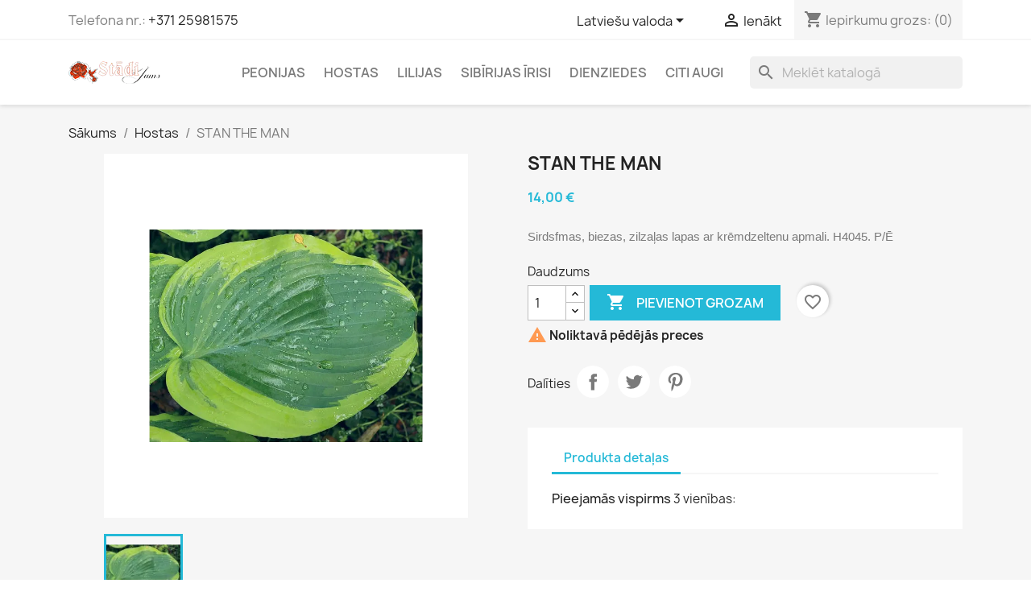

--- FILE ---
content_type: text/html; charset=utf-8
request_url: https://www.stadijums.lv/lv/hostas/1473-stan-the-man.html
body_size: 17108
content:
<!doctype html>
<html lang="lv-LV">

  <head>
    
      
  <meta charset="utf-8">


  <meta http-equiv="x-ua-compatible" content="ie=edge">



  <title>STAN THE MAN</title>
  
    
  
  <meta name="description" content="Sirdsfmas, biezas, zilzaļas lapas ar krēmdzeltenu apmali. H4045. P/Ē">
  <meta name="keywords" content="">
        <link rel="canonical" href="https://www.stadijums.lv/lv/hostas/1473-stan-the-man.html">
    
          <link rel="alternate" href="https://www.stadijums.lv/en/hostas/1473-stan-the-man.html" hreflang="en-us">
          <link rel="alternate" href="https://www.stadijums.lv/lv/hostas/1473-stan-the-man.html" hreflang="lv-lv">
          <link rel="alternate" href="https://www.stadijums.lv/ru/khosta/1473-stan-the-man.html" hreflang="ru-ru">
      
  
  
    <script type="application/ld+json">
  {
    "@context": "https://schema.org",
    "@type": "Organization",
    "name" : "Kolekcijas dārzs &quot;Stādi Jums&quot;",
    "url" : "https://www.stadijums.lv/lv/"
         ,"logo": {
        "@type": "ImageObject",
        "url":"https://www.stadijums.lv/img/stadi-jums-logo-1566395649.jpg"
      }
      }
</script>

<script type="application/ld+json">
  {
    "@context": "https://schema.org",
    "@type": "WebPage",
    "isPartOf": {
      "@type": "WebSite",
      "url":  "https://www.stadijums.lv/lv/",
      "name": "Kolekcijas dārzs &quot;Stādi Jums&quot;"
    },
    "name": "STAN THE MAN",
    "url":  "https://www.stadijums.lv/lv/hostas/1473-stan-the-man.html"
  }
</script>


  <script type="application/ld+json">
    {
      "@context": "https://schema.org",
      "@type": "BreadcrumbList",
      "itemListElement": [
                  {
            "@type": "ListItem",
            "position": 1,
            "name": "Sākums",
            "item": "https://www.stadijums.lv/lv/"
          },                  {
            "@type": "ListItem",
            "position": 2,
            "name": "Hostas",
            "item": "https://www.stadijums.lv/lv/13-hostas"
          },                  {
            "@type": "ListItem",
            "position": 3,
            "name": "STAN THE MAN",
            "item": "https://www.stadijums.lv/lv/hostas/1473-stan-the-man.html"
          }              ]
    }
  </script>
  
  
  
  <script type="application/ld+json">
  {
    "@context": "https://schema.org/",
    "@type": "Product",
    "name": "STAN THE MAN",
    "description": "Sirdsfmas, biezas, zilzaļas lapas ar krēmdzeltenu apmali. H4045. P/Ē",
    "category": "Hostas",
    "image" :"https://www.stadijums.lv/3142-home_default/stan-the-man.jpg",    "sku": "1473",
    "mpn": "1473"
        ,
    "brand": {
      "@type": "Brand",
      "name": "Kolekcijas dārzs &quot;Stādi Jums&quot;"
    }
                ,
    "offers": {
      "@type": "Offer",
      "priceCurrency": "EUR",
      "name": "STAN THE MAN",
      "price": "14",
      "url": "https://www.stadijums.lv/lv/hostas/1473-stan-the-man.html",
      "priceValidUntil": "2025-12-08",
              "image": ["https://www.stadijums.lv/3142-large_default/stan-the-man.jpg"],
            "sku": "1473",
      "mpn": "1473",
                        "availability": "https://schema.org/InStock",
      "seller": {
        "@type": "Organization",
        "name": "Kolekcijas dārzs &quot;Stādi Jums&quot;"
      }
    }
      }
</script>

  
  
    
  

  
    <meta property="og:title" content="STAN THE MAN" />
    <meta property="og:description" content="Sirdsfmas, biezas, zilzaļas lapas ar krēmdzeltenu apmali. H4045. P/Ē" />
    <meta property="og:url" content="https://www.stadijums.lv/lv/hostas/1473-stan-the-man.html" />
    <meta property="og:site_name" content="Kolekcijas dārzs &quot;Stādi Jums&quot;" />
        



  <meta name="viewport" content="width=device-width, initial-scale=1">



  <link rel="icon" type="image/vnd.microsoft.icon" href="https://www.stadijums.lv/img/favicon.ico?1566395649">
  <link rel="shortcut icon" type="image/x-icon" href="https://www.stadijums.lv/img/favicon.ico?1566395649">



    <link rel="stylesheet" href="https://www.stadijums.lv/themes/classic/assets/cache/theme-bb296d129.css" type="text/css" media="all">




  

  <script type="text/javascript">
        var blockwishlistController = "https:\/\/www.stadijums.lv\/lv\/module\/blockwishlist\/action";
        var prestashop = {"cart":{"products":[],"totals":{"total":{"type":"total","label":"Pavisam kop\u0101:","amount":0,"value":"0,00\u00a0\u20ac"},"total_including_tax":{"type":"total","label":"Kop\u0101","amount":0,"value":"0,00\u00a0\u20ac"},"total_excluding_tax":{"type":"total","label":"Kop\u0101","amount":0,"value":"0,00\u00a0\u20ac"}},"subtotals":{"products":{"type":"products","label":"Starpsumma","amount":0,"value":"0,00\u00a0\u20ac"},"discounts":null,"shipping":{"type":"shipping","label":"Pieg\u0101de","amount":0,"value":""},"tax":null},"products_count":0,"summary_string":"0 preces","vouchers":{"allowed":0,"added":[]},"discounts":[],"minimalPurchase":1,"minimalPurchaseRequired":"Nepiecie\u0161ama minim\u0101l\u0101 groza v\u0113rt\u012bba 1,00\u00a0\u20ac lai apstiprin\u0101tu pas\u016bt\u012bjumu. Patreiz\u0113j\u0101 v\u0113rt\u012bba 0,00\u00a0\u20ac."},"currency":{"id":1,"name":"Eiro","iso_code":"EUR","iso_code_num":"978","sign":"\u20ac"},"customer":{"lastname":null,"firstname":null,"email":null,"birthday":null,"newsletter":null,"newsletter_date_add":null,"optin":null,"website":null,"company":null,"siret":null,"ape":null,"is_logged":false,"gender":{"type":null,"name":null},"addresses":[]},"country":{"id_zone":9,"id_currency":1,"call_prefix":371,"iso_code":"LV","active":"1","contains_states":"0","need_identification_number":"0","need_zip_code":"1","zip_code_format":"","display_tax_label":"1","name":"Latvija","id":125},"language":{"name":"Latvie\u0161u valoda (Latvian)","iso_code":"lv","locale":"lv-LV","language_code":"lv-lv","active":"1","is_rtl":"0","date_format_lite":"Y-m-d","date_format_full":"Y-m-d H:i:s","id":2},"page":{"title":"","canonical":"https:\/\/www.stadijums.lv\/lv\/hostas\/1473-stan-the-man.html","meta":{"title":"STAN THE MAN","description":"Sirdsfmas, biezas, zilza\u013cas lapas ar kr\u0113mdzeltenu apmali. H4045. P\/\u0112","keywords":"","robots":"index"},"page_name":"product","body_classes":{"lang-lv":true,"lang-rtl":false,"country-LV":true,"currency-EUR":true,"layout-full-width":true,"page-product":true,"tax-display-enabled":true,"page-customer-account":false,"product-id-1473":true,"product-STAN THE MAN":true,"product-id-category-13":true,"product-id-manufacturer-0":true,"product-id-supplier-0":true,"product-available-for-order":true},"admin_notifications":[],"password-policy":{"feedbacks":{"0":"Very weak","1":"Weak","2":"Vid\u0113ji","3":"Strong","4":"Very strong","Straight rows of keys are easy to guess":"Straight rows of keys are easy to guess","Short keyboard patterns are easy to guess":"Short keyboard patterns are easy to guess","Use a longer keyboard pattern with more turns":"Use a longer keyboard pattern with more turns","Repeats like \"aaa\" are easy to guess":"Repeats like \"aaa\" are easy to guess","Repeats like \"abcabcabc\" are only slightly harder to guess than \"abc\"":"Repeats like \"abcabcabc\" are only slightly harder to guess than \"abc\"","Sequences like abc or 6543 are easy to guess":"Sequences like \"abc\" or \"6543\" are easy to guess","Recent years are easy to guess":"Recent years are easy to guess","Dates are often easy to guess":"Dates are often easy to guess","This is a top-10 common password":"This is a top-10 common password","This is a top-100 common password":"This is a top-100 common password","This is a very common password":"This is a very common password","This is similar to a commonly used password":"This is similar to a commonly used password","A word by itself is easy to guess":"A word by itself is easy to guess","Names and surnames by themselves are easy to guess":"Names and surnames by themselves are easy to guess","Common names and surnames are easy to guess":"Common names and surnames are easy to guess","Use a few words, avoid common phrases":"Use a few words, avoid common phrases","No need for symbols, digits, or uppercase letters":"No need for symbols, digits, or uppercase letters","Avoid repeated words and characters":"Avoid repeated words and characters","Avoid sequences":"Avoid sequences","Avoid recent years":"Avoid recent years","Avoid years that are associated with you":"Avoid years that are associated with you","Avoid dates and years that are associated with you":"Avoid dates and years that are associated with you","Capitalization doesn't help very much":"Capitalization doesn't help very much","All-uppercase is almost as easy to guess as all-lowercase":"All-uppercase is almost as easy to guess as all-lowercase","Reversed words aren't much harder to guess":"Reversed words aren't much harder to guess","Predictable substitutions like '@' instead of 'a' don't help very much":"Predictable substitutions like \"@\" instead of \"a\" don't help very much","Add another word or two. Uncommon words are better.":"Add another word or two. Uncommon words are better."}}},"shop":{"name":"Kolekcijas d\u0101rzs \"St\u0101di Jums\"","logo":"https:\/\/www.stadijums.lv\/img\/stadi-jums-logo-1566395649.jpg","stores_icon":"https:\/\/www.stadijums.lv\/img\/stadi-jums-logo_stores-1428999253.gif","favicon":"https:\/\/www.stadijums.lv\/img\/favicon.ico"},"core_js_public_path":"\/themes\/","urls":{"base_url":"https:\/\/www.stadijums.lv\/","current_url":"https:\/\/www.stadijums.lv\/lv\/hostas\/1473-stan-the-man.html","shop_domain_url":"https:\/\/www.stadijums.lv","img_ps_url":"https:\/\/www.stadijums.lv\/img\/","img_cat_url":"https:\/\/www.stadijums.lv\/img\/c\/","img_lang_url":"https:\/\/www.stadijums.lv\/img\/l\/","img_prod_url":"https:\/\/www.stadijums.lv\/img\/p\/","img_manu_url":"https:\/\/www.stadijums.lv\/img\/m\/","img_sup_url":"https:\/\/www.stadijums.lv\/img\/su\/","img_ship_url":"https:\/\/www.stadijums.lv\/img\/s\/","img_store_url":"https:\/\/www.stadijums.lv\/img\/st\/","img_col_url":"https:\/\/www.stadijums.lv\/img\/co\/","img_url":"https:\/\/www.stadijums.lv\/themes\/classic\/assets\/img\/","css_url":"https:\/\/www.stadijums.lv\/themes\/classic\/assets\/css\/","js_url":"https:\/\/www.stadijums.lv\/themes\/classic\/assets\/js\/","pic_url":"https:\/\/www.stadijums.lv\/upload\/","theme_assets":"https:\/\/www.stadijums.lv\/themes\/classic\/assets\/","theme_dir":"https:\/\/www.stadijums.lv\/themes\/classic\/","pages":{"address":"https:\/\/www.stadijums.lv\/lv\/adrese","addresses":"https:\/\/www.stadijums.lv\/lv\/adreses","authentication":"https:\/\/www.stadijums.lv\/lv\/pieslegties","manufacturer":"https:\/\/www.stadijums.lv\/lv\/selekcionari","cart":"https:\/\/www.stadijums.lv\/lv\/iepirkumu-grozs","category":"https:\/\/www.stadijums.lv\/lv\/index.php?controller=category","cms":"https:\/\/www.stadijums.lv\/lv\/index.php?controller=cms","contact":"https:\/\/www.stadijums.lv\/lv\/sazinaties-ar-mums","discount":"https:\/\/www.stadijums.lv\/lv\/atlaide","guest_tracking":"https:\/\/www.stadijums.lv\/lv\/guest-tracking","history":"https:\/\/www.stadijums.lv\/lv\/pasutijumu-vesture","identity":"https:\/\/www.stadijums.lv\/lv\/identit\u0101te","index":"https:\/\/www.stadijums.lv\/lv\/","my_account":"https:\/\/www.stadijums.lv\/lv\/mans-konts","order_confirmation":"https:\/\/www.stadijums.lv\/lv\/order-confirmation","order_detail":"https:\/\/www.stadijums.lv\/lv\/index.php?controller=order-detail","order_follow":"https:\/\/www.stadijums.lv\/lv\/pasut\u012bjuma-izseko\u0161ana","order":"https:\/\/www.stadijums.lv\/lv\/pasutijums","order_return":"https:\/\/www.stadijums.lv\/lv\/index.php?controller=order-return","order_slip":"https:\/\/www.stadijums.lv\/lv\/kred\u012btr\u0113\u0137ins","pagenotfound":"https:\/\/www.stadijums.lv\/lv\/lapu-nevar-atrast","password":"https:\/\/www.stadijums.lv\/lv\/paroles-atjauno\u0161ana","pdf_invoice":"https:\/\/www.stadijums.lv\/lv\/index.php?controller=pdf-invoice","pdf_order_return":"https:\/\/www.stadijums.lv\/lv\/index.php?controller=pdf-order-return","pdf_order_slip":"https:\/\/www.stadijums.lv\/lv\/index.php?controller=pdf-order-slip","prices_drop":"https:\/\/www.stadijums.lv\/lv\/nocenotie-produkti","product":"https:\/\/www.stadijums.lv\/lv\/index.php?controller=product","registration":"https:\/\/www.stadijums.lv\/lv\/index.php?controller=registration","search":"https:\/\/www.stadijums.lv\/lv\/meklet","sitemap":"https:\/\/www.stadijums.lv\/lv\/lapas-karte","stores":"https:\/\/www.stadijums.lv\/lv\/veikali","supplier":"https:\/\/www.stadijums.lv\/lv\/piegadatajs","new_products":"https:\/\/www.stadijums.lv\/lv\/jaunie-produkti","brands":"https:\/\/www.stadijums.lv\/lv\/selekcionari","register":"https:\/\/www.stadijums.lv\/lv\/index.php?controller=registration","order_login":"https:\/\/www.stadijums.lv\/lv\/pasutijums?login=1"},"alternative_langs":{"en-us":"https:\/\/www.stadijums.lv\/en\/hostas\/1473-stan-the-man.html","lv-lv":"https:\/\/www.stadijums.lv\/lv\/hostas\/1473-stan-the-man.html","ru-ru":"https:\/\/www.stadijums.lv\/ru\/khosta\/1473-stan-the-man.html"},"actions":{"logout":"https:\/\/www.stadijums.lv\/lv\/?mylogout="},"no_picture_image":{"bySize":{"small_default":{"url":"https:\/\/www.stadijums.lv\/img\/p\/lv-default-small_default.jpg","width":98,"height":98},"cart_default":{"url":"https:\/\/www.stadijums.lv\/img\/p\/lv-default-cart_default.jpg","width":125,"height":125},"home_default":{"url":"https:\/\/www.stadijums.lv\/img\/p\/lv-default-home_default.jpg","width":250,"height":250},"medium_default":{"url":"https:\/\/www.stadijums.lv\/img\/p\/lv-default-medium_default.jpg","width":452,"height":452},"large_default":{"url":"https:\/\/www.stadijums.lv\/img\/p\/lv-default-large_default.jpg","width":800,"height":800}},"small":{"url":"https:\/\/www.stadijums.lv\/img\/p\/lv-default-small_default.jpg","width":98,"height":98},"medium":{"url":"https:\/\/www.stadijums.lv\/img\/p\/lv-default-home_default.jpg","width":250,"height":250},"large":{"url":"https:\/\/www.stadijums.lv\/img\/p\/lv-default-large_default.jpg","width":800,"height":800},"legend":""}},"configuration":{"display_taxes_label":true,"display_prices_tax_incl":false,"is_catalog":false,"show_prices":true,"opt_in":{"partner":false},"quantity_discount":{"type":"discount","label":"Vien\u012bbas atlaide"},"voucher_enabled":0,"return_enabled":0},"field_required":[],"breadcrumb":{"links":[{"title":"S\u0101kums","url":"https:\/\/www.stadijums.lv\/lv\/"},{"title":"Hostas","url":"https:\/\/www.stadijums.lv\/lv\/13-hostas"},{"title":"STAN THE MAN","url":"https:\/\/www.stadijums.lv\/lv\/hostas\/1473-stan-the-man.html"}],"count":3},"link":{"protocol_link":"https:\/\/","protocol_content":"https:\/\/"},"time":1763855803,"static_token":"9f3ac155af6189f77642f246a6ec013a","token":"9d6ab2fdd2dd1acf2646efa19557d7d4","debug":false};
        var productsAlreadyTagged = [];
        var psr_icon_color = "#116C00";
        var removeFromWishlistUrl = "https:\/\/www.stadijums.lv\/lv\/module\/blockwishlist\/action?action=deleteProductFromWishlist";
        var wishlistAddProductToCartUrl = "https:\/\/www.stadijums.lv\/lv\/module\/blockwishlist\/action?action=addProductToCart";
        var wishlistUrl = "https:\/\/www.stadijums.lv\/lv\/module\/blockwishlist\/view";
      </script>



  <script async src="https://www.googletagmanager.com/gtag/js?id=G-WHKHPZZH8M"></script>
<script>
  window.dataLayer = window.dataLayer || [];
  function gtag(){dataLayer.push(arguments);}
  gtag('js', new Date());
  gtag(
    'config',
    'G-WHKHPZZH8M',
    {
      'debug_mode':false
                      }
  );
</script>




    
  <meta property="og:type" content="product">
      <meta property="og:image" content="https://www.stadijums.lv/3142-large_default/stan-the-man.jpg">
  
      <meta property="product:pretax_price:amount" content="14">
    <meta property="product:pretax_price:currency" content="EUR">
    <meta property="product:price:amount" content="14">
    <meta property="product:price:currency" content="EUR">
    
  </head>

  <body id="product" class="lang-lv country-lv currency-eur layout-full-width page-product tax-display-enabled product-id-1473 product-stan-the-man product-id-category-13 product-id-manufacturer-0 product-id-supplier-0 product-available-for-order">

    
      
    

    <main>
      
              

      <header id="header">
        
          
  <div class="header-banner">
    
  </div>



  <nav class="header-nav">
    <div class="container">
      <div class="row">
        <div class="hidden-sm-down">
          <div class="col-md-5 col-xs-12">
            <div id="_desktop_contact_link">
  <div id="contact-link">
                Telefona nr.: <a href='tel:+37125981575'>+371 25981575</a>
      </div>
</div>

          </div>
          <div class="col-md-7 right-nav">
              <div id="_desktop_language_selector">
  <div class="language-selector-wrapper">
    <span id="language-selector-label" class="hidden-md-up">Valoda:</span>
    <div class="language-selector dropdown js-dropdown">
      <button data-toggle="dropdown" class="hidden-sm-down btn-unstyle" aria-haspopup="true" aria-expanded="false" aria-label="Valodas izvēlne">
        <span class="expand-more">Latviešu valoda</span>
        <i class="material-icons expand-more">&#xE5C5;</i>
      </button>
      <ul class="dropdown-menu hidden-sm-down" aria-labelledby="language-selector-label">
                  <li >
            <a href="https://www.stadijums.lv/en/hostas/1473-stan-the-man.html" class="dropdown-item" data-iso-code="en">English</a>
          </li>
                  <li  class="current" >
            <a href="https://www.stadijums.lv/lv/hostas/1473-stan-the-man.html" class="dropdown-item" data-iso-code="lv">Latviešu valoda</a>
          </li>
                  <li >
            <a href="https://www.stadijums.lv/ru/khosta/1473-stan-the-man.html" class="dropdown-item" data-iso-code="ru">Русский</a>
          </li>
              </ul>
      <select class="link hidden-md-up" aria-labelledby="language-selector-label">
                  <option value="https://www.stadijums.lv/en/hostas/1473-stan-the-man.html" data-iso-code="en">
            English
          </option>
                  <option value="https://www.stadijums.lv/lv/hostas/1473-stan-the-man.html" selected="selected" data-iso-code="lv">
            Latviešu valoda
          </option>
                  <option value="https://www.stadijums.lv/ru/khosta/1473-stan-the-man.html" data-iso-code="ru">
            Русский
          </option>
              </select>
    </div>
  </div>
</div>
<div id="_desktop_user_info">
  <div class="user-info">
          <a
        href="https://www.stadijums.lv/lv/pieslegties?back=https%3A%2F%2Fwww.stadijums.lv%2Flv%2Fhostas%2F1473-stan-the-man.html"
        title="Pierakstīties savā klienta kontā"
        rel="nofollow"
      >
        <i class="material-icons">&#xE7FF;</i>
        <span class="hidden-sm-down">Ienākt</span>
      </a>
      </div>
</div>
<div id="_desktop_cart">
  <div class="blockcart cart-preview inactive" data-refresh-url="//www.stadijums.lv/lv/module/ps_shoppingcart/ajax">
    <div class="header">
              <i class="material-icons shopping-cart" aria-hidden="true">shopping_cart</i>
        <span class="hidden-sm-down">Iepirkumu grozs:</span>
        <span class="cart-products-count">(0)</span>
          </div>
  </div>
</div>

          </div>
        </div>
        <div class="hidden-md-up text-sm-center mobile">
          <div class="float-xs-left" id="menu-icon">
            <i class="material-icons d-inline">&#xE5D2;</i>
          </div>
          <div class="float-xs-right" id="_mobile_cart"></div>
          <div class="float-xs-right" id="_mobile_user_info"></div>
          <div class="top-logo" id="_mobile_logo"></div>
          <div class="clearfix"></div>
        </div>
      </div>
    </div>
  </nav>



  <div class="header-top">
    <div class="container">
       <div class="row">
        <div class="col-md-2 hidden-sm-down" id="_desktop_logo">
                                    
  <a href="https://www.stadijums.lv/lv/">
    <img
      class="logo img-fluid"
      src="https://www.stadijums.lv/img/stadi-jums-logo-1566395649.jpg"
      alt="Kolekcijas dārzs &quot;Stādi Jums&quot;"
      width="114"
      height="28">
  </a>

                              </div>
        <div class="header-top-right col-md-10 col-sm-12 position-static">
          

<div class="menu js-top-menu position-static hidden-sm-down" id="_desktop_top_menu">
    
          <ul class="top-menu" id="top-menu" data-depth="0">
                    <li class="category" id="category-12">
                          <a
                class="dropdown-item"
                href="https://www.stadijums.lv/lv/12-peonijas" data-depth="0"
                              >
                                Peonijas
              </a>
                          </li>
                    <li class="category" id="category-13">
                          <a
                class="dropdown-item"
                href="https://www.stadijums.lv/lv/13-hostas" data-depth="0"
                              >
                                Hostas
              </a>
                          </li>
                    <li class="category" id="category-14">
                          <a
                class="dropdown-item"
                href="https://www.stadijums.lv/lv/14-lilijas" data-depth="0"
                              >
                                Lilijas
              </a>
                          </li>
                    <li class="category" id="category-15">
                          <a
                class="dropdown-item"
                href="https://www.stadijums.lv/lv/15-sibirijas-irisi" data-depth="0"
                              >
                                Sibīrijas īrisi
              </a>
                          </li>
                    <li class="category" id="category-16">
                          <a
                class="dropdown-item"
                href="https://www.stadijums.lv/lv/16-dienziedes-" data-depth="0"
                              >
                                Dienziedes
              </a>
                          </li>
                    <li class="category" id="category-17">
                          <a
                class="dropdown-item"
                href="https://www.stadijums.lv/lv/17-citi-augi" data-depth="0"
                              >
                                Citi augi
              </a>
                          </li>
              </ul>
    
    <div class="clearfix"></div>
</div>
<div id="search_widget" class="search-widgets" data-search-controller-url="//www.stadijums.lv/lv/meklet">
  <form method="get" action="//www.stadijums.lv/lv/meklet">
    <input type="hidden" name="controller" value="search">
    <i class="material-icons search" aria-hidden="true">search</i>
    <input type="text" name="s" value="" placeholder="Meklēt katalogā" aria-label="Meklēt">
    <i class="material-icons clear" aria-hidden="true">clear</i>
  </form>
</div>

        </div>
      </div>
      <div id="mobile_top_menu_wrapper" class="row hidden-md-up" style="display:none;">
        <div class="js-top-menu mobile" id="_mobile_top_menu"></div>
        <div class="js-top-menu-bottom">
          <div id="_mobile_currency_selector"></div>
          <div id="_mobile_language_selector"></div>
          <div id="_mobile_contact_link"></div>
        </div>
      </div>
    </div>
  </div>
  

        
      </header>

      <section id="wrapper">
        
          
<aside id="notifications">
  <div class="notifications-container container">
    
    
    
      </div>
</aside>
        

        
        <div class="container">
          
            <nav data-depth="3" class="breadcrumb">
  <ol>
    
              
          <li>
                          <a href="https://www.stadijums.lv/lv/"><span>Sākums</span></a>
                      </li>
        
              
          <li>
                          <a href="https://www.stadijums.lv/lv/13-hostas"><span>Hostas</span></a>
                      </li>
        
              
          <li>
                          <span>STAN THE MAN</span>
                      </li>
        
          
  </ol>
</nav>
          

          <div class="row">
            

            
  <div id="content-wrapper" class="js-content-wrapper col-xs-12">
    
    

  <section id="main">
    <meta content="https://www.stadijums.lv/lv/hostas/1473-stan-the-man.html">

    <div class="row product-container js-product-container">
      <div class="col-md-6">
        
          <section class="page-content" id="content">
            
              
    <ul class="product-flags js-product-flags">
            </ul>


              
                <div class="images-container js-images-container">
  
    <div class="product-cover">
              <picture>
                              <img
            class="js-qv-product-cover img-fluid"
            src="https://www.stadijums.lv/3142-large_default/stan-the-man.jpg"
                          alt="STAN THE MAN"
              title="STAN THE MAN"
                        loading="lazy"
            width="800"
            height="800"
          >
        </picture>
        <div class="layer hidden-sm-down" data-toggle="modal" data-target="#product-modal">
          <i class="material-icons zoom-in">search</i>
        </div>
          </div>
  

  
    <div class="js-qv-mask mask">
      <ul class="product-images js-qv-product-images">
                  <li class="thumb-container js-thumb-container">
            <picture>
                                          <img
                class="thumb js-thumb  selected js-thumb-selected "
                data-image-medium-src="https://www.stadijums.lv/3142-medium_default/stan-the-man.jpg"
                data-image-medium-sources="{&quot;jpg&quot;:&quot;https:\/\/www.stadijums.lv\/3142-medium_default\/stan-the-man.jpg&quot;}"                data-image-large-src="https://www.stadijums.lv/3142-large_default/stan-the-man.jpg"
                data-image-large-sources="{&quot;jpg&quot;:&quot;https:\/\/www.stadijums.lv\/3142-large_default\/stan-the-man.jpg&quot;}"                src="https://www.stadijums.lv/3142-small_default/stan-the-man.jpg"
                                  alt="STAN THE MAN"
                  title="STAN THE MAN"
                                loading="lazy"
                width="98"
                height="98"
              >
            </picture>
          </li>
              </ul>
    </div>
  

</div>
              
              <div class="scroll-box-arrows">
                <i class="material-icons left">&#xE314;</i>
                <i class="material-icons right">&#xE315;</i>
              </div>

            
          </section>
        
        </div>
        <div class="col-md-6">
          
            
              <h1 class="h1">STAN THE MAN</h1>
            
          
          
              <div class="product-prices js-product-prices">
    
          

    
      <div
        class="product-price h5 ">

        <div class="current-price">
          <span class='current-price-value' content="14">
                                      14,00 €
                      </span>

                  </div>

        
                  
      </div>
    

    
          

    
          

    
            

    

    <div class="tax-shipping-delivery-label">
               
            
      
                                          </div>
  </div>
          

          <div class="product-information">
            
              <div id="product-description-short-1473" class="product-description"><p><span lang="en-us" style="font-size:11pt;line-height:115%;font-family:Calibri, sans-serif;" xml:lang="en-us">Sirdsfmas, biezas, zilzaļas lapas ar krēmdzeltenu apmali. H4045. P/Ē</span></p></div>
            

            
            <div class="product-actions js-product-actions">
              
                <form action="https://www.stadijums.lv/lv/iepirkumu-grozs" method="post" id="add-to-cart-or-refresh">
                  <input type="hidden" name="token" value="9f3ac155af6189f77642f246a6ec013a">
                  <input type="hidden" name="id_product" value="1473" id="product_page_product_id">
                  <input type="hidden" name="id_customization" value="0" id="product_customization_id" class="js-product-customization-id">

                  
                    <div class="product-variants js-product-variants">
  </div>
                  

                  
                                      

                  
                    <section class="product-discounts js-product-discounts">
  </section>
                  

                  
                    <div class="product-add-to-cart js-product-add-to-cart">
      <span class="control-label">Daudzums</span>

    
      <div class="product-quantity clearfix">
        <div class="qty">
          <input
            type="number"
            name="qty"
            id="quantity_wanted"
            inputmode="numeric"
            pattern="[0-9]*"
                          value="1"
              min="1"
                        class="input-group"
            aria-label="Daudzums"
          >
        </div>

        <div class="add">
          <button
            class="btn btn-primary add-to-cart"
            data-button-action="add-to-cart"
            type="submit"
                      >
            <i class="material-icons shopping-cart">&#xE547;</i>
            Pievienot grozam
          </button>
        </div>

        <div
  class="wishlist-button"
  data-url="https://www.stadijums.lv/lv/module/blockwishlist/action?action=deleteProductFromWishlist"
  data-product-id="1473"
  data-product-attribute-id="0"
  data-is-logged=""
  data-list-id="1"
  data-checked="true"
  data-is-product="true"
></div>


      </div>
    

    
      <span id="product-availability" class="js-product-availability">
                              <i class="material-icons product-last-items">&#xE002;</i>
                    Noliktavā pēdējās preces
              </span>
    

    
      <p class="product-minimal-quantity js-product-minimal-quantity">
              </p>
    
  </div>
                  

                  
                    <div class="product-additional-info js-product-additional-info">
  

      <div class="social-sharing">
      <span>Dalīties</span>
      <ul>
                  <li class="facebook icon-gray"><a href="https://www.facebook.com/sharer.php?u=https%3A%2F%2Fwww.stadijums.lv%2Flv%2Fhostas%2F1473-stan-the-man.html" class="text-hide" title="Share" target="_blank" rel="noopener noreferrer">Share</a></li>
                  <li class="twitter icon-gray"><a href="https://twitter.com/intent/tweet?text=STAN+THE+MAN https%3A%2F%2Fwww.stadijums.lv%2Flv%2Fhostas%2F1473-stan-the-man.html" class="text-hide" title="Tweet" target="_blank" rel="noopener noreferrer">Tweet</a></li>
                  <li class="pinterest icon-gray"><a href="https://www.pinterest.com/pin/create/button/?media=https%3A%2F%2Fwww.stadijums.lv%2F3142%2Fstan-the-man.jpg&amp;url=https%3A%2F%2Fwww.stadijums.lv%2Flv%2Fhostas%2F1473-stan-the-man.html" class="text-hide" title="Pinterest" target="_blank" rel="noopener noreferrer">Pinterest</a></li>
              </ul>
    </div>
  

</div>
                  

                                    
                </form>
              

            </div>

            
              
            

            
              <div class="tabs">
                <ul class="nav nav-tabs" role="tablist">
                                    <li class="nav-item">
                    <a
                      class="nav-link active js-product-nav-active"
                      data-toggle="tab"
                      href="#product-details"
                      role="tab"
                      aria-controls="product-details"
                       aria-selected="true">Produkta detaļas</a>
                  </li>
                                                    </ul>

                <div class="tab-content" id="tab-content">
                 <div class="tab-pane fade in" id="description" role="tabpanel">
                   
                     <div class="product-description"></div>
                   
                 </div>

                 
                   <div class="js-product-details tab-pane fade in active"
     id="product-details"
     data-product="{&quot;id_shop_default&quot;:1,&quot;id_manufacturer&quot;:0,&quot;id_supplier&quot;:0,&quot;reference&quot;:&quot;&quot;,&quot;is_virtual&quot;:&quot;0&quot;,&quot;delivery_in_stock&quot;:&quot;&quot;,&quot;delivery_out_stock&quot;:&quot;&quot;,&quot;id_category_default&quot;:13,&quot;on_sale&quot;:&quot;0&quot;,&quot;online_only&quot;:&quot;0&quot;,&quot;ecotax&quot;:0,&quot;minimal_quantity&quot;:1,&quot;low_stock_threshold&quot;:0,&quot;low_stock_alert&quot;:&quot;0&quot;,&quot;price&quot;:&quot;14,00\u00a0\u20ac&quot;,&quot;unity&quot;:&quot;&quot;,&quot;unit_price&quot;:&quot;&quot;,&quot;unit_price_ratio&quot;:0,&quot;additional_shipping_cost&quot;:&quot;0.000000&quot;,&quot;customizable&quot;:0,&quot;text_fields&quot;:0,&quot;uploadable_files&quot;:0,&quot;active&quot;:&quot;1&quot;,&quot;redirect_type&quot;:&quot;301-category&quot;,&quot;id_type_redirected&quot;:0,&quot;available_for_order&quot;:&quot;1&quot;,&quot;available_date&quot;:&quot;0000-00-00&quot;,&quot;show_condition&quot;:&quot;0&quot;,&quot;condition&quot;:&quot;new&quot;,&quot;show_price&quot;:&quot;1&quot;,&quot;indexed&quot;:&quot;1&quot;,&quot;visibility&quot;:&quot;both&quot;,&quot;cache_default_attribute&quot;:0,&quot;advanced_stock_management&quot;:&quot;0&quot;,&quot;date_add&quot;:&quot;2022-01-23 09:57:47&quot;,&quot;date_upd&quot;:&quot;2024-06-13 08:06:54&quot;,&quot;pack_stock_type&quot;:3,&quot;meta_description&quot;:&quot;&quot;,&quot;meta_keywords&quot;:&quot;&quot;,&quot;meta_title&quot;:&quot;&quot;,&quot;link_rewrite&quot;:&quot;stan-the-man&quot;,&quot;name&quot;:&quot;STAN THE MAN&quot;,&quot;description&quot;:&quot;&quot;,&quot;description_short&quot;:&quot;&lt;p&gt;&lt;span lang=\&quot;en-us\&quot; style=\&quot;font-size:11pt;line-height:115%;font-family:Calibri, sans-serif;\&quot; xml:lang=\&quot;en-us\&quot;&gt;Sirdsfmas, biezas, zilza\u013cas lapas ar kr\u0113mdzeltenu apmali. H4045. P\/\u0112&lt;\/span&gt;&lt;\/p&gt;&quot;,&quot;available_now&quot;:&quot;&quot;,&quot;available_later&quot;:&quot;&quot;,&quot;id&quot;:1473,&quot;id_product&quot;:1473,&quot;out_of_stock&quot;:1,&quot;new&quot;:0,&quot;id_product_attribute&quot;:0,&quot;quantity_wanted&quot;:1,&quot;extraContent&quot;:[],&quot;allow_oosp&quot;:1,&quot;category&quot;:&quot;hostas&quot;,&quot;category_name&quot;:&quot;Hostas&quot;,&quot;link&quot;:&quot;https:\/\/www.stadijums.lv\/lv\/hostas\/1473-stan-the-man.html&quot;,&quot;manufacturer_name&quot;:null,&quot;attribute_price&quot;:0,&quot;price_tax_exc&quot;:14,&quot;price_without_reduction&quot;:14,&quot;reduction&quot;:0,&quot;specific_prices&quot;:[],&quot;quantity&quot;:3,&quot;quantity_all_versions&quot;:3,&quot;id_image&quot;:&quot;lv-default&quot;,&quot;features&quot;:[],&quot;attachments&quot;:[],&quot;virtual&quot;:0,&quot;pack&quot;:0,&quot;packItems&quot;:[],&quot;nopackprice&quot;:0,&quot;customization_required&quot;:false,&quot;rate&quot;:0,&quot;tax_name&quot;:&quot;&quot;,&quot;ecotax_rate&quot;:0,&quot;customizations&quot;:{&quot;fields&quot;:[]},&quot;id_customization&quot;:0,&quot;is_customizable&quot;:false,&quot;show_quantities&quot;:true,&quot;quantity_label&quot;:&quot;vien\u012bbas:&quot;,&quot;quantity_discounts&quot;:[],&quot;customer_group_discount&quot;:0,&quot;images&quot;:[{&quot;cover&quot;:1,&quot;id_image&quot;:3142,&quot;legend&quot;:&quot;STAN THE MAN&quot;,&quot;position&quot;:1,&quot;bySize&quot;:{&quot;small_default&quot;:{&quot;url&quot;:&quot;https:\/\/www.stadijums.lv\/3142-small_default\/stan-the-man.jpg&quot;,&quot;width&quot;:98,&quot;height&quot;:98,&quot;sources&quot;:{&quot;jpg&quot;:&quot;https:\/\/www.stadijums.lv\/3142-small_default\/stan-the-man.jpg&quot;}},&quot;cart_default&quot;:{&quot;url&quot;:&quot;https:\/\/www.stadijums.lv\/3142-cart_default\/stan-the-man.jpg&quot;,&quot;width&quot;:125,&quot;height&quot;:125,&quot;sources&quot;:{&quot;jpg&quot;:&quot;https:\/\/www.stadijums.lv\/3142-cart_default\/stan-the-man.jpg&quot;}},&quot;home_default&quot;:{&quot;url&quot;:&quot;https:\/\/www.stadijums.lv\/3142-home_default\/stan-the-man.jpg&quot;,&quot;width&quot;:250,&quot;height&quot;:250,&quot;sources&quot;:{&quot;jpg&quot;:&quot;https:\/\/www.stadijums.lv\/3142-home_default\/stan-the-man.jpg&quot;}},&quot;medium_default&quot;:{&quot;url&quot;:&quot;https:\/\/www.stadijums.lv\/3142-medium_default\/stan-the-man.jpg&quot;,&quot;width&quot;:452,&quot;height&quot;:452,&quot;sources&quot;:{&quot;jpg&quot;:&quot;https:\/\/www.stadijums.lv\/3142-medium_default\/stan-the-man.jpg&quot;}},&quot;large_default&quot;:{&quot;url&quot;:&quot;https:\/\/www.stadijums.lv\/3142-large_default\/stan-the-man.jpg&quot;,&quot;width&quot;:800,&quot;height&quot;:800,&quot;sources&quot;:{&quot;jpg&quot;:&quot;https:\/\/www.stadijums.lv\/3142-large_default\/stan-the-man.jpg&quot;}}},&quot;small&quot;:{&quot;url&quot;:&quot;https:\/\/www.stadijums.lv\/3142-small_default\/stan-the-man.jpg&quot;,&quot;width&quot;:98,&quot;height&quot;:98,&quot;sources&quot;:{&quot;jpg&quot;:&quot;https:\/\/www.stadijums.lv\/3142-small_default\/stan-the-man.jpg&quot;}},&quot;medium&quot;:{&quot;url&quot;:&quot;https:\/\/www.stadijums.lv\/3142-home_default\/stan-the-man.jpg&quot;,&quot;width&quot;:250,&quot;height&quot;:250,&quot;sources&quot;:{&quot;jpg&quot;:&quot;https:\/\/www.stadijums.lv\/3142-home_default\/stan-the-man.jpg&quot;}},&quot;large&quot;:{&quot;url&quot;:&quot;https:\/\/www.stadijums.lv\/3142-large_default\/stan-the-man.jpg&quot;,&quot;width&quot;:800,&quot;height&quot;:800,&quot;sources&quot;:{&quot;jpg&quot;:&quot;https:\/\/www.stadijums.lv\/3142-large_default\/stan-the-man.jpg&quot;}},&quot;associatedVariants&quot;:[]}],&quot;cover&quot;:{&quot;cover&quot;:1,&quot;id_image&quot;:3142,&quot;legend&quot;:&quot;STAN THE MAN&quot;,&quot;position&quot;:1,&quot;bySize&quot;:{&quot;small_default&quot;:{&quot;url&quot;:&quot;https:\/\/www.stadijums.lv\/3142-small_default\/stan-the-man.jpg&quot;,&quot;width&quot;:98,&quot;height&quot;:98,&quot;sources&quot;:{&quot;jpg&quot;:&quot;https:\/\/www.stadijums.lv\/3142-small_default\/stan-the-man.jpg&quot;}},&quot;cart_default&quot;:{&quot;url&quot;:&quot;https:\/\/www.stadijums.lv\/3142-cart_default\/stan-the-man.jpg&quot;,&quot;width&quot;:125,&quot;height&quot;:125,&quot;sources&quot;:{&quot;jpg&quot;:&quot;https:\/\/www.stadijums.lv\/3142-cart_default\/stan-the-man.jpg&quot;}},&quot;home_default&quot;:{&quot;url&quot;:&quot;https:\/\/www.stadijums.lv\/3142-home_default\/stan-the-man.jpg&quot;,&quot;width&quot;:250,&quot;height&quot;:250,&quot;sources&quot;:{&quot;jpg&quot;:&quot;https:\/\/www.stadijums.lv\/3142-home_default\/stan-the-man.jpg&quot;}},&quot;medium_default&quot;:{&quot;url&quot;:&quot;https:\/\/www.stadijums.lv\/3142-medium_default\/stan-the-man.jpg&quot;,&quot;width&quot;:452,&quot;height&quot;:452,&quot;sources&quot;:{&quot;jpg&quot;:&quot;https:\/\/www.stadijums.lv\/3142-medium_default\/stan-the-man.jpg&quot;}},&quot;large_default&quot;:{&quot;url&quot;:&quot;https:\/\/www.stadijums.lv\/3142-large_default\/stan-the-man.jpg&quot;,&quot;width&quot;:800,&quot;height&quot;:800,&quot;sources&quot;:{&quot;jpg&quot;:&quot;https:\/\/www.stadijums.lv\/3142-large_default\/stan-the-man.jpg&quot;}}},&quot;small&quot;:{&quot;url&quot;:&quot;https:\/\/www.stadijums.lv\/3142-small_default\/stan-the-man.jpg&quot;,&quot;width&quot;:98,&quot;height&quot;:98,&quot;sources&quot;:{&quot;jpg&quot;:&quot;https:\/\/www.stadijums.lv\/3142-small_default\/stan-the-man.jpg&quot;}},&quot;medium&quot;:{&quot;url&quot;:&quot;https:\/\/www.stadijums.lv\/3142-home_default\/stan-the-man.jpg&quot;,&quot;width&quot;:250,&quot;height&quot;:250,&quot;sources&quot;:{&quot;jpg&quot;:&quot;https:\/\/www.stadijums.lv\/3142-home_default\/stan-the-man.jpg&quot;}},&quot;large&quot;:{&quot;url&quot;:&quot;https:\/\/www.stadijums.lv\/3142-large_default\/stan-the-man.jpg&quot;,&quot;width&quot;:800,&quot;height&quot;:800,&quot;sources&quot;:{&quot;jpg&quot;:&quot;https:\/\/www.stadijums.lv\/3142-large_default\/stan-the-man.jpg&quot;}},&quot;associatedVariants&quot;:[]},&quot;has_discount&quot;:false,&quot;discount_type&quot;:null,&quot;discount_percentage&quot;:null,&quot;discount_percentage_absolute&quot;:null,&quot;discount_amount&quot;:null,&quot;discount_amount_to_display&quot;:null,&quot;price_amount&quot;:14,&quot;unit_price_full&quot;:&quot;&quot;,&quot;show_availability&quot;:true,&quot;availability_message&quot;:&quot;Noliktav\u0101 p\u0113d\u0113j\u0101s preces&quot;,&quot;availability_date&quot;:null,&quot;availability&quot;:&quot;last_remaining_items&quot;}"
     role="tabpanel"
  >
  
          

  
          <div class="product-quantities">
        <label class="label">Pieejamās vispirms</label>
        <span data-stock="3" data-allow-oosp="1">3 vienības:</span>
      </div>
      

  
      

  
    <div class="product-out-of-stock">
      
    </div>
  

  
      

    
      

  
      
</div>
                 

                 
                                    

                               </div>
            </div>
          
        </div>
      </div>
    </div>

    
          

    
      <script type="text/javascript">
  var productCommentUpdatePostErrorMessage = 'Atvainojiet, Jūsu pateicības ziņojumu nevar nosūtīt.';
  var productCommentAbuseReportErrorMessage = 'Atvainojiet, Jūsu sūdzību nevar nosūtīt.';
</script>

<div id="product-comments-list-header">
  <div class="comments-nb">
    <i class="material-icons chat" data-icon="chat"></i>
    Komentāri (0)
  </div>
  </div>

<div id="empty-product-comment" class="product-comment-list-item">
      Šobrid vēl nav klientu atsauksmju.
  </div>

<div id="product-comments-list"
  data-list-comments-url="https://www.stadijums.lv/lv/module/productcomments/ListComments?id_product=1473"
  data-update-comment-usefulness-url="https://www.stadijums.lv/lv/module/productcomments/UpdateCommentUsefulness"
  data-report-comment-url="https://www.stadijums.lv/lv/module/productcomments/ReportComment"
  data-comment-item-prototype="&lt;div class=&quot;product-comment-list-item row&quot; data-product-comment-id=&quot;@COMMENT_ID@&quot; data-product-id=&quot;@PRODUCT_ID@&quot;&gt;
  &lt;div class=&quot;col-sm-3 comment-infos&quot;&gt;
    &lt;div class=&quot;grade-stars&quot; data-grade=&quot;@COMMENT_GRADE@&quot;&gt;&lt;/div&gt;
    &lt;div class=&quot;comment-date&quot;&gt;
      @COMMENT_DATE@
    &lt;/div&gt;
    &lt;div class=&quot;comment-author&quot;&gt;
      @CUSTOMER_NAME@
    &lt;/div&gt;
  &lt;/div&gt;

  &lt;div class=&quot;col-sm-9 comment-content&quot;&gt;
    &lt;p class=&quot;h4&quot;&gt;@COMMENT_TITLE@&lt;/p&gt;
    &lt;p&gt;@COMMENT_COMMENT@&lt;/p&gt;
    &lt;div class=&quot;comment-buttons btn-group&quot;&gt;
              &lt;a class=&quot;useful-review&quot;&gt;
          &lt;i class=&quot;material-icons thumb_up&quot; data-icon=&quot;thumb_up&quot;&gt;&lt;/i&gt;
          &lt;span class=&quot;useful-review-value&quot;&gt;@COMMENT_USEFUL_ADVICES@&lt;/span&gt;
        &lt;/a&gt;
        &lt;a class=&quot;not-useful-review&quot;&gt;
          &lt;i class=&quot;material-icons thumb_down&quot; data-icon=&quot;thumb_down&quot;&gt;&lt;/i&gt;
          &lt;span class=&quot;not-useful-review-value&quot;&gt;@COMMENT_NOT_USEFUL_ADVICES@&lt;/span&gt;
        &lt;/a&gt;
            &lt;a class=&quot;report-abuse&quot; title=&quot;Ziņot par pārkāpumu&quot;&gt;
        &lt;i class=&quot;material-icons flag&quot; data-icon=&quot;flag&quot;&gt;&lt;/i&gt;
      &lt;/a&gt;
    &lt;/div&gt;
  &lt;/div&gt;
&lt;/div&gt;
">
</div>

<div id="product-comments-list-footer">
  <div id="product-comments-list-pagination"></div>
  </div>


<script type="text/javascript">
  document.addEventListener("DOMContentLoaded", function() {
    const alertModal = $('#update-comment-usefulness-post-error');
    alertModal.on('hidden.bs.modal', function () {
      alertModal.modal('hide');
    });
  });
</script>

<div id="update-comment-usefulness-post-error" class="modal fade product-comment-modal" role="dialog" aria-hidden="true">
  <div class="modal-dialog" role="document">
    <div class="modal-content">
      <div class="modal-header">
        <p class="h2">
          <i class="material-icons error" data-icon="error"></i>
          Jūsu pateicības ziņojumu nevar nosūtīt
        </p>
      </div>
      <div class="modal-body">
        <div id="update-comment-usefulness-post-error-message">
          
        </div>
        <div class="post-comment-buttons">
          <button type="button" class="btn btn-comment btn-comment-huge" data-dismiss="modal">
            Labi
          </button>
        </div>
      </div>
    </div>
  </div>
</div>


<script type="text/javascript">
  document.addEventListener("DOMContentLoaded", function() {
    const confirmModal = $('#report-comment-confirmation');
    confirmModal.on('hidden.bs.modal', function () {
      confirmModal.modal('hide');
      confirmModal.trigger('modal:confirm', false);
    });

    $('.confirm-button', confirmModal).click(function() {
      confirmModal.trigger('modal:confirm', true);
    });
    $('.refuse-button', confirmModal).click(function() {
      confirmModal.trigger('modal:confirm', false);
    });
  });
</script>

<div id="report-comment-confirmation" class="modal fade product-comment-modal" role="dialog" aria-hidden="true">
  <div class="modal-dialog" role="document">
    <div class="modal-content">
      <div class="modal-header">
        <p class="h2">
          <i class="material-icons feedback" data-icon="feedback"></i>
          Zinot par atsauksmi
        </p>
      </div>
      <div class="modal-body">
        <div id="report-comment-confirmation-message">
          Vai tiešām vēlaties ziņot par šo komentāru?
        </div>
        <div class="post-comment-buttons">
          <button type="button" class="btn btn-comment-inverse btn-comment-huge refuse-button" data-dismiss="modal">
            Nē
          </button>
          <button type="button" class="btn btn-comment btn-comment-huge confirm-button" data-dismiss="modal">
            Jā
          </button>
        </div>
      </div>
    </div>
  </div>
</div>


<script type="text/javascript">
  document.addEventListener("DOMContentLoaded", function() {
    const alertModal = $('#report-comment-posted');
    alertModal.on('hidden.bs.modal', function () {
      alertModal.modal('hide');
    });
  });
</script>

<div id="report-comment-posted" class="modal fade product-comment-modal" role="dialog" aria-hidden="true">
  <div class="modal-dialog" role="document">
    <div class="modal-content">
      <div class="modal-header">
        <p class="h2">
          <i class="material-icons check_circle" data-icon="check_circle"></i>
          Ziņojums nosūtīts
        </p>
      </div>
      <div class="modal-body">
        <div id="report-comment-posted-message">
          Atskaite ir nosūtīta un to pārbaudīs moderators.
        </div>
        <div class="post-comment-buttons">
          <button type="button" class="btn btn-comment btn-comment-huge" data-dismiss="modal">
            Labi
          </button>
        </div>
      </div>
    </div>
  </div>
</div>


<script type="text/javascript">
  document.addEventListener("DOMContentLoaded", function() {
    const alertModal = $('#report-comment-post-error');
    alertModal.on('hidden.bs.modal', function () {
      alertModal.modal('hide');
    });
  });
</script>

<div id="report-comment-post-error" class="modal fade product-comment-modal" role="dialog" aria-hidden="true">
  <div class="modal-dialog" role="document">
    <div class="modal-content">
      <div class="modal-header">
        <p class="h2">
          <i class="material-icons error" data-icon="error"></i>
          Jūsu ziņojumu nevar nosūtīt
        </p>
      </div>
      <div class="modal-body">
        <div id="report-comment-post-error-message">
          
        </div>
        <div class="post-comment-buttons">
          <button type="button" class="btn btn-comment btn-comment-huge" data-dismiss="modal">
            Labi
          </button>
        </div>
      </div>
    </div>
  </div>
</div>

<script type="text/javascript">
  var productCommentPostErrorMessage = 'Atvainojiet, Jūsu atsauksmi nevar publicēt.';
</script>

<div id="post-product-comment-modal" class="modal fade product-comment-modal" role="dialog" aria-hidden="true">
  <div class="modal-dialog" role="document">
    <div class="modal-content">
      <div class="modal-header">
        <p class="h2">Uzraksti atsauksmi</p>
        <button type="button" class="close" data-dismiss="modal" aria-label="Aizvērt">
          <span aria-hidden="true">&times;</span>
        </button>
      </div>
      <div class="modal-body">
        <form id="post-product-comment-form" action="https://www.stadijums.lv/lv/module/productcomments/PostComment?id_product=1473" method="POST">
          <div class="row">
            <div class="col-sm-2">
                              
                  <ul class="product-flags">
                                      </ul>
                

                
                  <div class="product-cover">
                                          <img class="js-qv-product-cover" src="https://www.stadijums.lv/3142-medium_default/stan-the-man.jpg" alt="STAN THE MAN" title="STAN THE MAN" style="width:100%;" itemprop="image">
                                      </div>
                
                          </div>
            <div class="col-sm-4">
              <p class="h3">STAN THE MAN</p>
              
                <div itemprop="description"><p><span lang="en-us" style="font-size:11pt;line-height:115%;font-family:Calibri, sans-serif;" xml:lang="en-us">Sirdsfmas, biezas, zilzaļas lapas ar krēmdzeltenu apmali. H4045. P/Ē</span></p></div>
              
            </div>
            <div class="col-sm-6">
                              <ul id="criterions_list">
                                      <li>
                      <div class="criterion-rating">
                        <label>Quality:</label>
                        <div
                          class="grade-stars"
                          data-grade="3"
                          data-input="criterion[1]">
                        </div>
                      </div>
                    </li>
                                  </ul>
                          </div>
          </div>

                      <div class="row">
              <div class="col-sm-8">
                <label class="form-label" for="comment_title">Tituls<sup class="required">*</sup></label>
                <input id="comment_title" name="comment_title" type="text" value=""/>
              </div>
              <div class="col-sm-4">
                <label class="form-label" for="customer_name">Jūsu vārds<sup class="required">*</sup></label>
                <input id="customer_name" name="customer_name" type="text" value=""/>
              </div>
            </div>
          
          <label class="form-label" for="comment_content">Recenzija<sup class="required">*</sup></label>
          <textarea id="comment_content" name="comment_content"></textarea>

          

          <div class="row">
            <div class="col-sm-6">
              <p class="required"><sup>*</sup> Obligāti lauki</p>
            </div>
            <div class="col-sm-6 post-comment-buttons">
              <button type="button" class="btn btn-comment-inverse btn-comment-big" data-dismiss="modal">
                Atsaukt
              </button>
              <button type="submit" class="btn btn-comment btn-comment-big">
                Sūtīt
              </button>
            </div>
          </div>
        </form>
      </div>
    </div>
  </div>
</div>

  
<script type="text/javascript">
  document.addEventListener("DOMContentLoaded", function() {
    const alertModal = $('#product-comment-posted-modal');
    alertModal.on('hidden.bs.modal', function () {
      alertModal.modal('hide');
    });
  });
</script>

<div id="product-comment-posted-modal" class="modal fade product-comment-modal" role="dialog" aria-hidden="true">
  <div class="modal-dialog" role="document">
    <div class="modal-content">
      <div class="modal-header">
        <p class="h2">
          <i class="material-icons check_circle" data-icon="check_circle"></i>
          Atsauksme nosūtīta
        </p>
      </div>
      <div class="modal-body">
        <div id="product-comment-posted-modal-message">
          Jūsu komentārs ir pievienots un būs pieejams pēc moderatora apstiprinājuma.
        </div>
        <div class="post-comment-buttons">
          <button type="button" class="btn btn-comment btn-comment-huge" data-dismiss="modal">
            Labi
          </button>
        </div>
      </div>
    </div>
  </div>
</div>


<script type="text/javascript">
  document.addEventListener("DOMContentLoaded", function() {
    const alertModal = $('#product-comment-post-error');
    alertModal.on('hidden.bs.modal', function () {
      alertModal.modal('hide');
    });
  });
</script>

<div id="product-comment-post-error" class="modal fade product-comment-modal" role="dialog" aria-hidden="true">
  <div class="modal-dialog" role="document">
    <div class="modal-content">
      <div class="modal-header">
        <p class="h2">
          <i class="material-icons error" data-icon="error"></i>
          Jūsu atsauksmi nevar nosūtīt
        </p>
      </div>
      <div class="modal-body">
        <div id="product-comment-post-error-message">
          
        </div>
        <div class="post-comment-buttons">
          <button type="button" class="btn btn-comment btn-comment-huge" data-dismiss="modal">
            Labi
          </button>
        </div>
      </div>
    </div>
  </div>
</div>
<section class="featured-products clearfix mt-3">
  <h2>
          16 produktu tajā pat kategorijā:
      </h2>
  

<div class="products">
            
<div class="js-product product col-xs-12 col-sm-6 col-lg-4 col-xl-3">
  <article class="product-miniature js-product-miniature" data-id-product="1272" data-id-product-attribute="0">
    <div class="thumbnail-container">
      <div class="thumbnail-top">
        
                      <a href="https://www.stadijums.lv/lv/hostas/1272-forbidden-fruit.html" class="thumbnail product-thumbnail">
              <picture>
                                                <img
                  src="https://www.stadijums.lv/2743-home_default/forbidden-fruit.jpg"
                  alt="FORBIDDEN FRUIT"
                  loading="lazy"
                  data-full-size-image-url="https://www.stadijums.lv/2743-large_default/forbidden-fruit.jpg"
                  width="250"
                  height="250"
                />
              </picture>
            </a>
                  

        <div class="highlighted-informations no-variants">
          
            <a class="quick-view js-quick-view" href="#" data-link-action="quickview">
              <i class="material-icons search">&#xE8B6;</i> Īss ieskats
            </a>
          

          
                      
        </div>
      </div>

      <div class="product-description">
        
                      <h2 class="h3 product-title"><a href="https://www.stadijums.lv/lv/hostas/1272-forbidden-fruit.html" content="https://www.stadijums.lv/lv/hostas/1272-forbidden-fruit.html">FORBIDDEN FRUIT</a></h2>
                  

        
                      <div class="product-price-and-shipping">
              
              

              <span class="price" aria-label="Cena">
                                                  0,00 €
                              </span>

              

              
            </div>
                  

        
          
<div class="product-list-reviews" data-id="1272" data-url="https://www.stadijums.lv/lv/module/productcomments/CommentGrade">
  <div class="grade-stars small-stars"></div>
  <div class="comments-nb"></div>
</div>

        
      </div>

      
    <ul class="product-flags js-product-flags">
                    <li class="product-flag out_of_stock">Nav noliktavā</li>
            </ul>

    </div>
  </article>
</div>

            
<div class="js-product product col-xs-12 col-sm-6 col-lg-4 col-xl-3">
  <article class="product-miniature js-product-miniature" data-id-product="748" data-id-product-attribute="0">
    <div class="thumbnail-container">
      <div class="thumbnail-top">
        
                      <a href="https://www.stadijums.lv/lv/hostas/748-first-blush.html" class="thumbnail product-thumbnail">
              <picture>
                                                <img
                  src="https://www.stadijums.lv/1945-home_default/first-blush.jpg"
                  alt="FIRST BLUSH"
                  loading="lazy"
                  data-full-size-image-url="https://www.stadijums.lv/1945-large_default/first-blush.jpg"
                  width="250"
                  height="250"
                />
              </picture>
            </a>
                  

        <div class="highlighted-informations no-variants">
          
            <a class="quick-view js-quick-view" href="#" data-link-action="quickview">
              <i class="material-icons search">&#xE8B6;</i> Īss ieskats
            </a>
          

          
                      
        </div>
      </div>

      <div class="product-description">
        
                      <h2 class="h3 product-title"><a href="https://www.stadijums.lv/lv/hostas/748-first-blush.html" content="https://www.stadijums.lv/lv/hostas/748-first-blush.html">FIRST BLUSH</a></h2>
                  

        
                      <div class="product-price-and-shipping">
              
              

              <span class="price" aria-label="Cena">
                                                  14,00 €
                              </span>

              

              
            </div>
                  

        
          
<div class="product-list-reviews" data-id="748" data-url="https://www.stadijums.lv/lv/module/productcomments/CommentGrade">
  <div class="grade-stars small-stars"></div>
  <div class="comments-nb"></div>
</div>

        
      </div>

      
    <ul class="product-flags js-product-flags">
            </ul>

    </div>
  </article>
</div>

            
<div class="js-product product col-xs-12 col-sm-6 col-lg-4 col-xl-3">
  <article class="product-miniature js-product-miniature" data-id-product="574" data-id-product-attribute="0">
    <div class="thumbnail-container">
      <div class="thumbnail-top">
        
                      <a href="https://www.stadijums.lv/lv/hostas/574-hyuga-urajiro.html" class="thumbnail product-thumbnail">
              <picture>
                                                <img
                  src="https://www.stadijums.lv/1141-home_default/hyuga-urajiro.jpg"
                  alt="HYUGA  URAJIRO"
                  loading="lazy"
                  data-full-size-image-url="https://www.stadijums.lv/1141-large_default/hyuga-urajiro.jpg"
                  width="250"
                  height="250"
                />
              </picture>
            </a>
                  

        <div class="highlighted-informations no-variants">
          
            <a class="quick-view js-quick-view" href="#" data-link-action="quickview">
              <i class="material-icons search">&#xE8B6;</i> Īss ieskats
            </a>
          

          
                      
        </div>
      </div>

      <div class="product-description">
        
                      <h2 class="h3 product-title"><a href="https://www.stadijums.lv/lv/hostas/574-hyuga-urajiro.html" content="https://www.stadijums.lv/lv/hostas/574-hyuga-urajiro.html">HYUGA  URAJIRO</a></h2>
                  

        
                      <div class="product-price-and-shipping">
              
              

              <span class="price" aria-label="Cena">
                                                  0,00 €
                              </span>

              

              
            </div>
                  

        
          
<div class="product-list-reviews" data-id="574" data-url="https://www.stadijums.lv/lv/module/productcomments/CommentGrade">
  <div class="grade-stars small-stars"></div>
  <div class="comments-nb"></div>
</div>

        
      </div>

      
    <ul class="product-flags js-product-flags">
                    <li class="product-flag out_of_stock">Nav noliktavā</li>
            </ul>

    </div>
  </article>
</div>

            
<div class="js-product product col-xs-12 col-sm-6 col-lg-4 col-xl-3">
  <article class="product-miniature js-product-miniature" data-id-product="88" data-id-product-attribute="0">
    <div class="thumbnail-container">
      <div class="thumbnail-top">
        
                      <a href="https://www.stadijums.lv/lv/hostas/88-tea-and-crumpets.html" class="thumbnail product-thumbnail">
              <picture>
                                                <img
                  src="https://www.stadijums.lv/1102-home_default/tea-and-crumpets.jpg"
                  alt="TEA AND CRUMPETS"
                  loading="lazy"
                  data-full-size-image-url="https://www.stadijums.lv/1102-large_default/tea-and-crumpets.jpg"
                  width="250"
                  height="250"
                />
              </picture>
            </a>
                  

        <div class="highlighted-informations no-variants">
          
            <a class="quick-view js-quick-view" href="#" data-link-action="quickview">
              <i class="material-icons search">&#xE8B6;</i> Īss ieskats
            </a>
          

          
                      
        </div>
      </div>

      <div class="product-description">
        
                      <h2 class="h3 product-title"><a href="https://www.stadijums.lv/lv/hostas/88-tea-and-crumpets.html" content="https://www.stadijums.lv/lv/hostas/88-tea-and-crumpets.html">TEA AND CRUMPETS</a></h2>
                  

        
                      <div class="product-price-and-shipping">
              
              

              <span class="price" aria-label="Cena">
                                                  0,00 €
                              </span>

              

              
            </div>
                  

        
          
<div class="product-list-reviews" data-id="88" data-url="https://www.stadijums.lv/lv/module/productcomments/CommentGrade">
  <div class="grade-stars small-stars"></div>
  <div class="comments-nb"></div>
</div>

        
      </div>

      
    <ul class="product-flags js-product-flags">
                    <li class="product-flag out_of_stock">Nav noliktavā</li>
            </ul>

    </div>
  </article>
</div>

            
<div class="js-product product col-xs-12 col-sm-6 col-lg-4 col-xl-3">
  <article class="product-miniature js-product-miniature" data-id-product="1440" data-id-product-attribute="0">
    <div class="thumbnail-container">
      <div class="thumbnail-top">
        
                      <a href="https://www.stadijums.lv/lv/hostas/1440-flemish-beauty-d-van-eechaute.html" class="thumbnail product-thumbnail">
              <picture>
                                                <img
                  src="https://www.stadijums.lv/3129-home_default/flemish-beauty-d-van-eechaute.jpg"
                  alt="FLEMISH BEAUTY (D. van Eechaute)"
                  loading="lazy"
                  data-full-size-image-url="https://www.stadijums.lv/3129-large_default/flemish-beauty-d-van-eechaute.jpg"
                  width="250"
                  height="250"
                />
              </picture>
            </a>
                  

        <div class="highlighted-informations no-variants">
          
            <a class="quick-view js-quick-view" href="#" data-link-action="quickview">
              <i class="material-icons search">&#xE8B6;</i> Īss ieskats
            </a>
          

          
                      
        </div>
      </div>

      <div class="product-description">
        
                      <h2 class="h3 product-title"><a href="https://www.stadijums.lv/lv/hostas/1440-flemish-beauty-d-van-eechaute.html" content="https://www.stadijums.lv/lv/hostas/1440-flemish-beauty-d-van-eechaute.html">FLEMISH BEAUTY (D. van...</a></h2>
                  

        
                      <div class="product-price-and-shipping">
              
              

              <span class="price" aria-label="Cena">
                                                  16,00 €
                              </span>

              

              
            </div>
                  

        
          
<div class="product-list-reviews" data-id="1440" data-url="https://www.stadijums.lv/lv/module/productcomments/CommentGrade">
  <div class="grade-stars small-stars"></div>
  <div class="comments-nb"></div>
</div>

        
      </div>

      
    <ul class="product-flags js-product-flags">
            </ul>

    </div>
  </article>
</div>

            
<div class="js-product product col-xs-12 col-sm-6 col-lg-4 col-xl-3">
  <article class="product-miniature js-product-miniature" data-id-product="850" data-id-product-attribute="0">
    <div class="thumbnail-container">
      <div class="thumbnail-top">
        
                      <a href="https://www.stadijums.lv/lv/hostas/850-victory-m-zilisb-solberg.html" class="thumbnail product-thumbnail">
              <picture>
                                                <img
                  src="https://www.stadijums.lv/1777-home_default/victory-m-zilisb-solberg.jpg"
                  alt="VICTORY (M. Zilis/B. Solberg)"
                  loading="lazy"
                  data-full-size-image-url="https://www.stadijums.lv/1777-large_default/victory-m-zilisb-solberg.jpg"
                  width="250"
                  height="250"
                />
              </picture>
            </a>
                  

        <div class="highlighted-informations no-variants">
          
            <a class="quick-view js-quick-view" href="#" data-link-action="quickview">
              <i class="material-icons search">&#xE8B6;</i> Īss ieskats
            </a>
          

          
                      
        </div>
      </div>

      <div class="product-description">
        
                      <h2 class="h3 product-title"><a href="https://www.stadijums.lv/lv/hostas/850-victory-m-zilisb-solberg.html" content="https://www.stadijums.lv/lv/hostas/850-victory-m-zilisb-solberg.html">VICTORY (M. Zilis/B. Solberg)</a></h2>
                  

        
                      <div class="product-price-and-shipping">
              
              

              <span class="price" aria-label="Cena">
                                                  0,00 €
                              </span>

              

              
            </div>
                  

        
          
<div class="product-list-reviews" data-id="850" data-url="https://www.stadijums.lv/lv/module/productcomments/CommentGrade">
  <div class="grade-stars small-stars"></div>
  <div class="comments-nb"></div>
</div>

        
      </div>

      
    <ul class="product-flags js-product-flags">
                    <li class="product-flag out_of_stock">Nav noliktavā</li>
            </ul>

    </div>
  </article>
</div>

            
<div class="js-product product col-xs-12 col-sm-6 col-lg-4 col-xl-3">
  <article class="product-miniature js-product-miniature" data-id-product="985" data-id-product-attribute="0">
    <div class="thumbnail-container">
      <div class="thumbnail-top">
        
                      <a href="https://www.stadijums.lv/lv/hostas/985-fire-dance-d-van-eechaute.html" class="thumbnail product-thumbnail">
              <picture>
                                                <img
                  src="https://www.stadijums.lv/3227-home_default/fire-dance-d-van-eechaute.jpg"
                  alt="FIRE DANCE (D. Van Eechaute)"
                  loading="lazy"
                  data-full-size-image-url="https://www.stadijums.lv/3227-large_default/fire-dance-d-van-eechaute.jpg"
                  width="250"
                  height="250"
                />
              </picture>
            </a>
                  

        <div class="highlighted-informations no-variants">
          
            <a class="quick-view js-quick-view" href="#" data-link-action="quickview">
              <i class="material-icons search">&#xE8B6;</i> Īss ieskats
            </a>
          

          
                      
        </div>
      </div>

      <div class="product-description">
        
                      <h2 class="h3 product-title"><a href="https://www.stadijums.lv/lv/hostas/985-fire-dance-d-van-eechaute.html" content="https://www.stadijums.lv/lv/hostas/985-fire-dance-d-van-eechaute.html">FIRE DANCE (D. Van Eechaute)</a></h2>
                  

        
                      <div class="product-price-and-shipping">
              
              

              <span class="price" aria-label="Cena">
                                                  10,00 €
                              </span>

              

              
            </div>
                  

        
          
<div class="product-list-reviews" data-id="985" data-url="https://www.stadijums.lv/lv/module/productcomments/CommentGrade">
  <div class="grade-stars small-stars"></div>
  <div class="comments-nb"></div>
</div>

        
      </div>

      
    <ul class="product-flags js-product-flags">
            </ul>

    </div>
  </article>
</div>

            
<div class="js-product product col-xs-12 col-sm-6 col-lg-4 col-xl-3">
  <article class="product-miniature js-product-miniature" data-id-product="1069" data-id-product-attribute="0">
    <div class="thumbnail-container">
      <div class="thumbnail-top">
        
                      <a href="https://www.stadijums.lv/lv/hostas/1069-stags-leap-rgoodenough.html" class="thumbnail product-thumbnail">
              <picture>
                                                <img
                  src="https://www.stadijums.lv/2170-home_default/stags-leap-rgoodenough.jpg"
                  alt="STAGS LEAP (R.Goodenough)"
                  loading="lazy"
                  data-full-size-image-url="https://www.stadijums.lv/2170-large_default/stags-leap-rgoodenough.jpg"
                  width="250"
                  height="250"
                />
              </picture>
            </a>
                  

        <div class="highlighted-informations no-variants">
          
            <a class="quick-view js-quick-view" href="#" data-link-action="quickview">
              <i class="material-icons search">&#xE8B6;</i> Īss ieskats
            </a>
          

          
                      
        </div>
      </div>

      <div class="product-description">
        
                      <h2 class="h3 product-title"><a href="https://www.stadijums.lv/lv/hostas/1069-stags-leap-rgoodenough.html" content="https://www.stadijums.lv/lv/hostas/1069-stags-leap-rgoodenough.html">STAGS LEAP (R.Goodenough)</a></h2>
                  

        
                      <div class="product-price-and-shipping">
              
              

              <span class="price" aria-label="Cena">
                                                  18,00 €
                              </span>

              

              
            </div>
                  

        
          
<div class="product-list-reviews" data-id="1069" data-url="https://www.stadijums.lv/lv/module/productcomments/CommentGrade">
  <div class="grade-stars small-stars"></div>
  <div class="comments-nb"></div>
</div>

        
      </div>

      
    <ul class="product-flags js-product-flags">
            </ul>

    </div>
  </article>
</div>

            
<div class="js-product product col-xs-12 col-sm-6 col-lg-4 col-xl-3">
  <article class="product-miniature js-product-miniature" data-id-product="964" data-id-product-attribute="0">
    <div class="thumbnail-container">
      <div class="thumbnail-top">
        
                      <a href="https://www.stadijums.lv/lv/hostas/964-humpback-whale.html" class="thumbnail product-thumbnail">
              <picture>
                                                <img
                  src="https://www.stadijums.lv/1973-home_default/humpback-whale.jpg"
                  alt="HUMPBACK WHALE"
                  loading="lazy"
                  data-full-size-image-url="https://www.stadijums.lv/1973-large_default/humpback-whale.jpg"
                  width="250"
                  height="250"
                />
              </picture>
            </a>
                  

        <div class="highlighted-informations no-variants">
          
            <a class="quick-view js-quick-view" href="#" data-link-action="quickview">
              <i class="material-icons search">&#xE8B6;</i> Īss ieskats
            </a>
          

          
                      
        </div>
      </div>

      <div class="product-description">
        
                      <h2 class="h3 product-title"><a href="https://www.stadijums.lv/lv/hostas/964-humpback-whale.html" content="https://www.stadijums.lv/lv/hostas/964-humpback-whale.html">HUMPBACK WHALE</a></h2>
                  

        
                      <div class="product-price-and-shipping">
              
              

              <span class="price" aria-label="Cena">
                                                  0,00 €
                              </span>

              

              
            </div>
                  

        
          
<div class="product-list-reviews" data-id="964" data-url="https://www.stadijums.lv/lv/module/productcomments/CommentGrade">
  <div class="grade-stars small-stars"></div>
  <div class="comments-nb"></div>
</div>

        
      </div>

      
    <ul class="product-flags js-product-flags">
                    <li class="product-flag out_of_stock">Nav noliktavā</li>
            </ul>

    </div>
  </article>
</div>

            
<div class="js-product product col-xs-12 col-sm-6 col-lg-4 col-xl-3">
  <article class="product-miniature js-product-miniature" data-id-product="1754" data-id-product-attribute="0">
    <div class="thumbnail-container">
      <div class="thumbnail-top">
        
                      <a href="https://www.stadijums.lv/lv/hostas/1754-valley-s-yellow-bird.html" class="thumbnail product-thumbnail">
              <picture>
                                                <img
                  src="https://www.stadijums.lv/3430-home_default/valley-s-yellow-bird.jpg"
                  alt="VALLEY&#039;S YELLOW BIRD"
                  loading="lazy"
                  data-full-size-image-url="https://www.stadijums.lv/3430-large_default/valley-s-yellow-bird.jpg"
                  width="250"
                  height="250"
                />
              </picture>
            </a>
                  

        <div class="highlighted-informations no-variants">
          
            <a class="quick-view js-quick-view" href="#" data-link-action="quickview">
              <i class="material-icons search">&#xE8B6;</i> Īss ieskats
            </a>
          

          
                      
        </div>
      </div>

      <div class="product-description">
        
                      <h2 class="h3 product-title"><a href="https://www.stadijums.lv/lv/hostas/1754-valley-s-yellow-bird.html" content="https://www.stadijums.lv/lv/hostas/1754-valley-s-yellow-bird.html">VALLEY&#039;S YELLOW BIRD</a></h2>
                  

        
                      <div class="product-price-and-shipping">
              
              

              <span class="price" aria-label="Cena">
                                                  70,00 €
                              </span>

              

              
            </div>
                  

        
          
<div class="product-list-reviews" data-id="1754" data-url="https://www.stadijums.lv/lv/module/productcomments/CommentGrade">
  <div class="grade-stars small-stars"></div>
  <div class="comments-nb"></div>
</div>

        
      </div>

      
    <ul class="product-flags js-product-flags">
            </ul>

    </div>
  </article>
</div>

            
<div class="js-product product col-xs-12 col-sm-6 col-lg-4 col-xl-3">
  <article class="product-miniature js-product-miniature" data-id-product="61" data-id-product-attribute="0">
    <div class="thumbnail-container">
      <div class="thumbnail-top">
        
                      <a href="https://www.stadijums.lv/lv/hostas/61-lucky-mouse.html" class="thumbnail product-thumbnail">
              <picture>
                                                <img
                  src="https://www.stadijums.lv/2123-home_default/lucky-mouse.jpg"
                  alt="LUCKY MOUSE"
                  loading="lazy"
                  data-full-size-image-url="https://www.stadijums.lv/2123-large_default/lucky-mouse.jpg"
                  width="250"
                  height="250"
                />
              </picture>
            </a>
                  

        <div class="highlighted-informations no-variants">
          
            <a class="quick-view js-quick-view" href="#" data-link-action="quickview">
              <i class="material-icons search">&#xE8B6;</i> Īss ieskats
            </a>
          

          
                      
        </div>
      </div>

      <div class="product-description">
        
                      <h2 class="h3 product-title"><a href="https://www.stadijums.lv/lv/hostas/61-lucky-mouse.html" content="https://www.stadijums.lv/lv/hostas/61-lucky-mouse.html">LUCKY MOUSE</a></h2>
                  

        
                      <div class="product-price-and-shipping">
              
              

              <span class="price" aria-label="Cena">
                                                  0,00 €
                              </span>

              

              
            </div>
                  

        
          
<div class="product-list-reviews" data-id="61" data-url="https://www.stadijums.lv/lv/module/productcomments/CommentGrade">
  <div class="grade-stars small-stars"></div>
  <div class="comments-nb"></div>
</div>

        
      </div>

      
    <ul class="product-flags js-product-flags">
                    <li class="product-flag out_of_stock">Nav noliktavā</li>
            </ul>

    </div>
  </article>
</div>

            
<div class="js-product product col-xs-12 col-sm-6 col-lg-4 col-xl-3">
  <article class="product-miniature js-product-miniature" data-id-product="625" data-id-product-attribute="0">
    <div class="thumbnail-container">
      <div class="thumbnail-top">
        
                      <a href="https://www.stadijums.lv/lv/hostas/625-radio-waves.html" class="thumbnail product-thumbnail">
              <picture>
                                                <img
                  src="https://www.stadijums.lv/1244-home_default/radio-waves.jpg"
                  alt="RADIO WAVES"
                  loading="lazy"
                  data-full-size-image-url="https://www.stadijums.lv/1244-large_default/radio-waves.jpg"
                  width="250"
                  height="250"
                />
              </picture>
            </a>
                  

        <div class="highlighted-informations no-variants">
          
            <a class="quick-view js-quick-view" href="#" data-link-action="quickview">
              <i class="material-icons search">&#xE8B6;</i> Īss ieskats
            </a>
          

          
                      
        </div>
      </div>

      <div class="product-description">
        
                      <h2 class="h3 product-title"><a href="https://www.stadijums.lv/lv/hostas/625-radio-waves.html" content="https://www.stadijums.lv/lv/hostas/625-radio-waves.html">RADIO WAVES</a></h2>
                  

        
                      <div class="product-price-and-shipping">
              
              

              <span class="price" aria-label="Cena">
                                                  8,00 €
                              </span>

              

              
            </div>
                  

        
          
<div class="product-list-reviews" data-id="625" data-url="https://www.stadijums.lv/lv/module/productcomments/CommentGrade">
  <div class="grade-stars small-stars"></div>
  <div class="comments-nb"></div>
</div>

        
      </div>

      
    <ul class="product-flags js-product-flags">
            </ul>

    </div>
  </article>
</div>

            
<div class="js-product product col-xs-12 col-sm-6 col-lg-4 col-xl-3">
  <article class="product-miniature js-product-miniature" data-id-product="1437" data-id-product-attribute="0">
    <div class="thumbnail-container">
      <div class="thumbnail-top">
        
                      <a href="https://www.stadijums.lv/lv/hostas/1437-dixie-cups.html" class="thumbnail product-thumbnail">
              <picture>
                                                <img
                  src="https://www.stadijums.lv/2908-home_default/dixie-cups.jpg"
                  alt="DIXIE  CUPS"
                  loading="lazy"
                  data-full-size-image-url="https://www.stadijums.lv/2908-large_default/dixie-cups.jpg"
                  width="250"
                  height="250"
                />
              </picture>
            </a>
                  

        <div class="highlighted-informations no-variants">
          
            <a class="quick-view js-quick-view" href="#" data-link-action="quickview">
              <i class="material-icons search">&#xE8B6;</i> Īss ieskats
            </a>
          

          
                      
        </div>
      </div>

      <div class="product-description">
        
                      <h2 class="h3 product-title"><a href="https://www.stadijums.lv/lv/hostas/1437-dixie-cups.html" content="https://www.stadijums.lv/lv/hostas/1437-dixie-cups.html">DIXIE  CUPS</a></h2>
                  

        
                      <div class="product-price-and-shipping">
              
              

              <span class="price" aria-label="Cena">
                                                  8,00 €
                              </span>

              

              
            </div>
                  

        
          
<div class="product-list-reviews" data-id="1437" data-url="https://www.stadijums.lv/lv/module/productcomments/CommentGrade">
  <div class="grade-stars small-stars"></div>
  <div class="comments-nb"></div>
</div>

        
      </div>

      
    <ul class="product-flags js-product-flags">
            </ul>

    </div>
  </article>
</div>

            
<div class="js-product product col-xs-12 col-sm-6 col-lg-4 col-xl-3">
  <article class="product-miniature js-product-miniature" data-id-product="841" data-id-product-attribute="0">
    <div class="thumbnail-container">
      <div class="thumbnail-top">
        
                      <a href="https://www.stadijums.lv/lv/hostas/841-valley-s-red-dad-j-linneman.html" class="thumbnail product-thumbnail">
              <picture>
                                                <img
                  src="https://www.stadijums.lv/2689-home_default/valley-s-red-dad-j-linneman.jpg"
                  alt="VALLEY&#039;S RED DAD (J. Linneman)"
                  loading="lazy"
                  data-full-size-image-url="https://www.stadijums.lv/2689-large_default/valley-s-red-dad-j-linneman.jpg"
                  width="250"
                  height="250"
                />
              </picture>
            </a>
                  

        <div class="highlighted-informations no-variants">
          
            <a class="quick-view js-quick-view" href="#" data-link-action="quickview">
              <i class="material-icons search">&#xE8B6;</i> Īss ieskats
            </a>
          

          
                      
        </div>
      </div>

      <div class="product-description">
        
                      <h2 class="h3 product-title"><a href="https://www.stadijums.lv/lv/hostas/841-valley-s-red-dad-j-linneman.html" content="https://www.stadijums.lv/lv/hostas/841-valley-s-red-dad-j-linneman.html">VALLEY&#039;S RED DAD (J. Linneman)</a></h2>
                  

        
                      <div class="product-price-and-shipping">
              
              

              <span class="price" aria-label="Cena">
                                                  25,00 €
                              </span>

              

              
            </div>
                  

        
          
<div class="product-list-reviews" data-id="841" data-url="https://www.stadijums.lv/lv/module/productcomments/CommentGrade">
  <div class="grade-stars small-stars"></div>
  <div class="comments-nb"></div>
</div>

        
      </div>

      
    <ul class="product-flags js-product-flags">
            </ul>

    </div>
  </article>
</div>

            
<div class="js-product product col-xs-12 col-sm-6 col-lg-4 col-xl-3">
  <article class="product-miniature js-product-miniature" data-id-product="678" data-id-product-attribute="0">
    <div class="thumbnail-container">
      <div class="thumbnail-top">
        
                      <a href="https://www.stadijums.lv/lv/hostas/678-georgia-sweetheart.html" class="thumbnail product-thumbnail">
              <picture>
                                                <img
                  src="https://www.stadijums.lv/1729-home_default/georgia-sweetheart.jpg"
                  alt="GEORGIA SWEETHEART"
                  loading="lazy"
                  data-full-size-image-url="https://www.stadijums.lv/1729-large_default/georgia-sweetheart.jpg"
                  width="250"
                  height="250"
                />
              </picture>
            </a>
                  

        <div class="highlighted-informations no-variants">
          
            <a class="quick-view js-quick-view" href="#" data-link-action="quickview">
              <i class="material-icons search">&#xE8B6;</i> Īss ieskats
            </a>
          

          
                      
        </div>
      </div>

      <div class="product-description">
        
                      <h2 class="h3 product-title"><a href="https://www.stadijums.lv/lv/hostas/678-georgia-sweetheart.html" content="https://www.stadijums.lv/lv/hostas/678-georgia-sweetheart.html">GEORGIA SWEETHEART</a></h2>
                  

        
                      <div class="product-price-and-shipping">
              
              

              <span class="price" aria-label="Cena">
                                                  10,00 €
                              </span>

              

              
            </div>
                  

        
          
<div class="product-list-reviews" data-id="678" data-url="https://www.stadijums.lv/lv/module/productcomments/CommentGrade">
  <div class="grade-stars small-stars"></div>
  <div class="comments-nb"></div>
</div>

        
      </div>

      
    <ul class="product-flags js-product-flags">
            </ul>

    </div>
  </article>
</div>

            
<div class="js-product product col-xs-12 col-sm-6 col-lg-4 col-xl-3">
  <article class="product-miniature js-product-miniature" data-id-product="1158" data-id-product-attribute="0">
    <div class="thumbnail-container">
      <div class="thumbnail-top">
        
                      <a href="https://www.stadijums.lv/lv/hostas/1158-status-quo-p-de-rooij.html" class="thumbnail product-thumbnail">
              <picture>
                                                <img
                  src="https://www.stadijums.lv/2576-home_default/status-quo-p-de-rooij.jpg"
                  alt="STATUS QUO (P. de Rooij)"
                  loading="lazy"
                  data-full-size-image-url="https://www.stadijums.lv/2576-large_default/status-quo-p-de-rooij.jpg"
                  width="250"
                  height="250"
                />
              </picture>
            </a>
                  

        <div class="highlighted-informations no-variants">
          
            <a class="quick-view js-quick-view" href="#" data-link-action="quickview">
              <i class="material-icons search">&#xE8B6;</i> Īss ieskats
            </a>
          

          
                      
        </div>
      </div>

      <div class="product-description">
        
                      <h2 class="h3 product-title"><a href="https://www.stadijums.lv/lv/hostas/1158-status-quo-p-de-rooij.html" content="https://www.stadijums.lv/lv/hostas/1158-status-quo-p-de-rooij.html">STATUS QUO (P. de Rooij)</a></h2>
                  

        
                      <div class="product-price-and-shipping">
              
              

              <span class="price" aria-label="Cena">
                                                  0,00 €
                              </span>

              

              
            </div>
                  

        
          
<div class="product-list-reviews" data-id="1158" data-url="https://www.stadijums.lv/lv/module/productcomments/CommentGrade">
  <div class="grade-stars small-stars"></div>
  <div class="comments-nb"></div>
</div>

        
      </div>

      
    <ul class="product-flags js-product-flags">
                    <li class="product-flag out_of_stock">Nav noliktavā</li>
            </ul>

    </div>
  </article>
</div>

    </div>
</section>
<script type="text/javascript">
      document.addEventListener('DOMContentLoaded', function() {
        gtag("event", "view_item", {"send_to": "G-WHKHPZZH8M", "currency": "EUR", "value": 14, "items": [{"item_id":1473,"item_name":"STAN THE MAN","affiliation":"Kolekcijas dārzs \"Stādi Jums\"","index":0,"price":14,"quantity":1,"item_category":"Hostas"}]});
      });
</script>

    

    
      <div class="modal fade js-product-images-modal" id="product-modal">
  <div class="modal-dialog" role="document">
    <div class="modal-content">
      <div class="modal-body">
                <figure>
                      <picture>
                                          <img
                class="js-modal-product-cover product-cover-modal"
                width="800"
                src="https://www.stadijums.lv/3142-large_default/stan-the-man.jpg"
                                  alt="STAN THE MAN"
                  title="STAN THE MAN"
                                height="800"
              >
            </picture>
                    <figcaption class="image-caption">
          
            <div id="product-description-short"><p><span lang="en-us" style="font-size:11pt;line-height:115%;font-family:Calibri, sans-serif;" xml:lang="en-us">Sirdsfmas, biezas, zilzaļas lapas ar krēmdzeltenu apmali. H4045. P/Ē</span></p></div>
          
        </figcaption>
        </figure>
        <aside id="thumbnails" class="thumbnails js-thumbnails text-sm-center">
          
            <div class="js-modal-mask mask  nomargin ">
              <ul class="product-images js-modal-product-images">
                                  <li class="thumb-container js-thumb-container">
                    <picture>
                                                                  <img
                        data-image-large-src="https://www.stadijums.lv/3142-large_default/stan-the-man.jpg"
                        data-image-large-sources="{&quot;jpg&quot;:&quot;https:\/\/www.stadijums.lv\/3142-large_default\/stan-the-man.jpg&quot;}"                        class="thumb js-modal-thumb"
                        src="https://www.stadijums.lv/3142-home_default/stan-the-man.jpg"
                                                  alt="STAN THE MAN"
                          title="STAN THE MAN"
                                                width="250"
                        height="148"
                      >
                    </picture>
                  </li>
                              </ul>
            </div>
          
                  </aside>
      </div>
    </div><!-- /.modal-content -->
  </div><!-- /.modal-dialog -->
</div><!-- /.modal -->
    

    
      <footer class="page-footer">
        
          <!-- Footer content -->
        
      </footer>
    
  </section>


    
  </div>


            
          </div>
        </div>
        
      </section>

      <footer id="footer" class="js-footer">
        
          <div class="container">
  <div class="row">
    
      
  <div class="block-social col-lg-4 col-md-12 col-sm-12">
    <ul>
          </ul>
  </div>


    
  </div>
</div>
<div class="footer-container">
  <div class="container">
    <div class="row">
      
        <div class="col-md-6 links">
  <div class="row">
      <div class="col-md-6 wrapper">
      <p class="h3 hidden-sm-down">Audzēšanas ieteikumi</p>
      <div class="title clearfix hidden-md-up" data-target="#footer_sub_menu_3" data-toggle="collapse">
        <span class="h3">Audzēšanas ieteikumi</span>
        <span class="float-xs-right">
          <span class="navbar-toggler collapse-icons">
            <i class="material-icons add">&#xE313;</i>
            <i class="material-icons remove">&#xE316;</i>
          </span>
        </span>
      </div>
      <ul id="footer_sub_menu_3" class="collapse">
                  <li>
            <a
                id="link-cms-page-6-3"
                class="cms-page-link"
                href="https://www.stadijums.lv/lv/content/6-Dienziedem"
                title="Audzēšanas ieteikumi Dienziedēm (dienlilijām)"
                            >
              Dienziedēm (dienlilijām)
            </a>
          </li>
                  <li>
            <a
                id="link-cms-page-7-3"
                class="cms-page-link"
                href="https://www.stadijums.lv/lv/content/7-hostam"
                title="Audzēšanas ieteikumi Hostām"
                            >
              Hostām
            </a>
          </li>
                  <li>
            <a
                id="link-cms-page-8-3"
                class="cms-page-link"
                href="https://www.stadijums.lv/lv/content/8-irisiem"
                title="Audzēšanas ieteikumi Īrisiem"
                            >
              Īrisiem
            </a>
          </li>
                  <li>
            <a
                id="link-cms-page-9-3"
                class="cms-page-link"
                href="https://www.stadijums.lv/lv/content/9-peonijam"
                title="Audzēšanas ieteikumi Peonijām"
                            >
              Peonijām
            </a>
          </li>
              </ul>
    </div>
      <div class="col-md-6 wrapper">
      <p class="h3 hidden-sm-down">Kompānija</p>
      <div class="title clearfix hidden-md-up" data-target="#footer_sub_menu_2" data-toggle="collapse">
        <span class="h3">Kompānija</span>
        <span class="float-xs-right">
          <span class="navbar-toggler collapse-icons">
            <i class="material-icons add">&#xE313;</i>
            <i class="material-icons remove">&#xE316;</i>
          </span>
        </span>
      </div>
      <ul id="footer_sub_menu_2" class="collapse">
                  <li>
            <a
                id="link-cms-page-4-2"
                class="cms-page-link"
                href="https://www.stadijums.lv/lv/content/4-par-mums"
                title="Par mums"
                            >
              Par mums
            </a>
          </li>
                  <li>
            <a
                id="link-cms-page-14-2"
                class="cms-page-link"
                href="https://www.stadijums.lv/lv/content/14-piegade-un-apmaksa"
                title="Piegāde un apmaksa"
                            >
              Piegāde un apmaksa
            </a>
          </li>
                  <li>
            <a
                id="link-cms-page-3-2"
                class="cms-page-link"
                href="https://www.stadijums.lv/lv/content/3-noteikumi-un-lietosanas-nosacijumi"
                title="Noteikumi un lietošanas nosacījumi"
                            >
              Noteikumi un lietošanas nosacījumi
            </a>
          </li>
                  <li>
            <a
                id="link-cms-page-13-2"
                class="cms-page-link"
                href="https://www.stadijums.lv/lv/content/13-privatuma-politika"
                title="Privātuma politika"
                            >
              Privātuma politika
            </a>
          </li>
                  <li>
            <a
                id="link-static-page-contact-2"
                class="cms-page-link"
                href="https://www.stadijums.lv/lv/sazinaties-ar-mums"
                title="Izmantojiet formu, lai sazinātos ar mums"
                            >
              Sazināties ar mums
            </a>
          </li>
              </ul>
    </div>
    </div>
</div>
<div id="block_myaccount_infos" class="col-md-3 links wrapper">
  <p class="h3 myaccount-title hidden-sm-down">
    <a class="text-uppercase" href="https://www.stadijums.lv/lv/mans-konts" rel="nofollow">
      Jūsu konts
    </a>
  </p>
  <div class="title clearfix hidden-md-up" data-target="#footer_account_list" data-toggle="collapse">
    <span class="h3">Jūsu konts</span>
    <span class="float-xs-right">
      <span class="navbar-toggler collapse-icons">
        <i class="material-icons add">&#xE313;</i>
        <i class="material-icons remove">&#xE316;</i>
      </span>
    </span>
  </div>
  <ul class="account-list collapse" id="footer_account_list">
            <li><a href="https://www.stadijums.lv/lv/guest-tracking" title="Pasūtījumu izsekošana" rel="nofollow">Pasūtījumu izsekošana</a></li>
        <li><a href="https://www.stadijums.lv/lv/mans-konts" title="Pierakstīties savā klienta kontā" rel="nofollow">Ienākt</a></li>
        <li><a href="https://www.stadijums.lv/lv/index.php?controller=registration" title="Izveidot kontu" rel="nofollow">Izveidot kontu</a></li>
        
       
	</ul>
</div>

<div class="block-contact col-md-3 links wrapper">
  <div class="title clearfix hidden-md-up" data-target="#contact-infos" data-toggle="collapse">
    <span class="h3">Dārza informācija</span>
    <span class="float-xs-right">
      <span class="navbar-toggler collapse-icons">
        <i class="material-icons add">keyboard_arrow_down</i>
        <i class="material-icons remove">keyboard_arrow_up</i>
      </span>
    </span>
  </div>

  <p class="h4 text-uppercase block-contact-title hidden-sm-down">Dārza informācija</p>
  <div id="contact-infos" class="collapse">
    Kolekcijas dārzs "Stādi Jums"<br />Ceriņu iela 13<br />Ropažu novads<br />LV-2135 Ropaži<br />Latvija
          <br>
            Telefona nr.: <a href='tel:+37125981575'>+371 25981575</a>
                  <br>
        Rakstiet mums:
        <script type="text/javascript">document.write(unescape('%3c%61%20%68%72%65%66%3d%22%6d%61%69%6c%74%6f%3a%69%6e%66%6f%40%73%74%61%64%69%6a%75%6d%73%2e%6c%76%22%20%3e%69%6e%66%6f%40%73%74%61%64%69%6a%75%6d%73%2e%6c%76%3c%2f%61%3e'))</script>
      </div>
</div>
  <div
  class="wishlist-add-to"
  data-url="https://www.stadijums.lv/lv/module/blockwishlist/action?action=getAllWishlist"
>
  <div
    class="wishlist-modal modal fade"
    
      :class="{show: !isHidden}"
    
    tabindex="-1"
    role="dialog"
    aria-modal="true"
  >
    <div class="modal-dialog modal-dialog-centered" role="document">
      <div class="modal-content">
        <div class="modal-header">
          <h5 class="modal-title">
            Pievienot vēlamo produktu sarakstam
          </h5>
          <button
            type="button"
            class="close"
            @click="toggleModal"
            data-dismiss="modal"
            aria-label="Close"
          >
            <span aria-hidden="true">×</span>
          </button>
        </div>

        <div class="modal-body">
          <choose-list
            @hide="toggleModal"
            :product-id="productId"
            :product-attribute-id="productAttributeId"
            :quantity="quantity"
            url="https://www.stadijums.lv/lv/module/blockwishlist/action?action=getAllWishlist"
            add-url="https://www.stadijums.lv/lv/module/blockwishlist/action?action=addProductToWishlist"
            empty-text="Nav atrasts neviens saraksts."
          ></choose-list>
        </div>

        <div class="modal-footer">
          <a @click="openNewWishlistModal" class="wishlist-add-to-new text-primary">
            <i class="material-icons">add_circle_outline</i> Create new list
          </a>
        </div>
      </div>
    </div>
  </div>

  <div 
    class="modal-backdrop fade"
    
      :class="{in: !isHidden}"
    
  >
  </div>
</div>


  <div
  class="wishlist-create"
  data-url="https://www.stadijums.lv/lv/module/blockwishlist/action?action=createNewWishlist"
  data-title="Izveidot vēlmju sarakstu"
  data-label="Vēlmju saraksta nosaukums"
  data-placeholder="Pievienojiet vārdu"
  data-cancel-text="Atsaukt"
  data-create-text="Izveidot vēlmju sarakstu"
  data-length-text="Saraksta nosaukums ir pārāk īss"
>
  <div
    class="wishlist-modal modal fade"
    
      :class="{show: !isHidden}"
    
    tabindex="-1"
    role="dialog"
    aria-modal="true"
  >
    <div class="modal-dialog modal-dialog-centered" role="document">
      <div class="modal-content">
        <div class="modal-header">
          <h5 class="modal-title">((title))</h5>
          <button
            type="button"
            class="close"
            @click="toggleModal"
            data-dismiss="modal"
            aria-label="Close"
          >
            <span aria-hidden="true">×</span>
          </button>
        </div>
        <div class="modal-body">
          <div class="form-group form-group-lg">
            <label class="form-control-label" for="input2">((label))</label>
            <input
              type="text"
              class="form-control form-control-lg"
              v-model="value"
              id="input2"
              :placeholder="placeholder"
            />
          </div>
        </div>
        <div class="modal-footer">
          <button
            type="button"
            class="modal-cancel btn btn-secondary"
            data-dismiss="modal"
            @click="toggleModal"
          >
            ((cancelText))
          </button>

          <button
            type="button"
            class="btn btn-primary"
            @click="createWishlist"
          >
            ((createText))
          </button>
        </div>
      </div>
    </div>
  </div>

  <div 
    class="modal-backdrop fade"
    
      :class="{in: !isHidden}"
    
  >
  </div>
</div>

  <div
  class="wishlist-login"
  data-login-text="Ienākt"
  data-cancel-text="Atsaukt"
>
  <div
    class="wishlist-modal modal fade"
    
      :class="{show: !isHidden}"
    
    tabindex="-1"
    role="dialog"
    aria-modal="true"
  >
    <div class="modal-dialog modal-dialog-centered" role="document">
      <div class="modal-content">
        <div class="modal-header">
          <h5 class="modal-title">Ienākt</h5>
          <button
            type="button"
            class="close"
            @click="toggleModal"
            data-dismiss="modal"
            aria-label="Close"
          >
            <span aria-hidden="true">×</span>
          </button>
        </div>
        <div class="modal-body">
          <p class="modal-text">Jums ir jāpiesakās, lai saglabātu produktus savā vēlmju sarakstā.</p>
        </div>
        <div class="modal-footer">
          <button
            type="button"
            class="modal-cancel btn btn-secondary"
            data-dismiss="modal"
            @click="toggleModal"
          >
            ((cancelText))
          </button>

          <a
            type="button"
            class="btn btn-primary"
            :href="prestashop.urls.pages.authentication"
          >
            ((loginText))
          </a>
        </div>
      </div>
    </div>
  </div>

  <div
    class="modal-backdrop fade"
    
      :class="{in: !isHidden}"
    
  >
  </div>
</div>

  <div
    class="wishlist-toast"
    data-rename-wishlist-text="Vēlmju saraksta nosaukums mainīts!"
    data-added-wishlist-text="Produkts ir pievienots vēlmju sarakstam!"
    data-create-wishlist-text="Vēlmju saraksts ir izveidots!"
    data-delete-wishlist-text="Vēlmju saraksts ir izdzēsts!"
    data-copy-text="Koplietošanas saite nokopēta!"
    data-delete-product-text="Produkts izdzēsts!"
  ></div>

      
    </div>
    <div class="row">
      
        
      
    </div>
    <div class="row">
      <div class="col-md-12">
        <p class="text-sm-center">
          
            <a href="https://www.prestashop-project.org/" target="_blank" rel="noopener noreferrer nofollow">
              © 2025 - E-komercijas programmatūra no PrestaShop™
            </a>
          
        </p>
      </div>
    </div>
  </div>
</div>
        
      </footer>

    </main>

    
      
<template id="password-feedback">
  <div
    class="password-strength-feedback mt-1"
    style="display: none;"
  >
    <div class="progress-container">
      <div class="progress mb-1">
        <div class="progress-bar" role="progressbar" value="50" aria-valuemin="0" aria-valuemax="100"></div>
      </div>
    </div>
    <script type="text/javascript" class="js-hint-password">
              {"0":"Very weak","1":"Weak","2":"Vid\u0113ji","3":"Strong","4":"Very strong","Straight rows of keys are easy to guess":"Straight rows of keys are easy to guess","Short keyboard patterns are easy to guess":"Short keyboard patterns are easy to guess","Use a longer keyboard pattern with more turns":"Use a longer keyboard pattern with more turns","Repeats like \"aaa\" are easy to guess":"Repeats like \"aaa\" are easy to guess","Repeats like \"abcabcabc\" are only slightly harder to guess than \"abc\"":"Repeats like \"abcabcabc\" are only slightly harder to guess than \"abc\"","Sequences like abc or 6543 are easy to guess":"Sequences like \"abc\" or \"6543\" are easy to guess","Recent years are easy to guess":"Recent years are easy to guess","Dates are often easy to guess":"Dates are often easy to guess","This is a top-10 common password":"This is a top-10 common password","This is a top-100 common password":"This is a top-100 common password","This is a very common password":"This is a very common password","This is similar to a commonly used password":"This is similar to a commonly used password","A word by itself is easy to guess":"A word by itself is easy to guess","Names and surnames by themselves are easy to guess":"Names and surnames by themselves are easy to guess","Common names and surnames are easy to guess":"Common names and surnames are easy to guess","Use a few words, avoid common phrases":"Use a few words, avoid common phrases","No need for symbols, digits, or uppercase letters":"No need for symbols, digits, or uppercase letters","Avoid repeated words and characters":"Avoid repeated words and characters","Avoid sequences":"Avoid sequences","Avoid recent years":"Avoid recent years","Avoid years that are associated with you":"Avoid years that are associated with you","Avoid dates and years that are associated with you":"Avoid dates and years that are associated with you","Capitalization doesn't help very much":"Capitalization doesn't help very much","All-uppercase is almost as easy to guess as all-lowercase":"All-uppercase is almost as easy to guess as all-lowercase","Reversed words aren't much harder to guess":"Reversed words aren't much harder to guess","Predictable substitutions like '@' instead of 'a' don't help very much":"Predictable substitutions like \"@\" instead of \"a\" don't help very much","Add another word or two. Uncommon words are better.":"Add another word or two. Uncommon words are better."}
          </script>

    <div class="password-strength-text"></div>
    <div class="password-requirements">
      <p class="password-requirements-length" data-translation="Enter a password between %s and %s characters">
        <i class="material-icons">check_circle</i>
        <span></span>
      </p>
      <p class="password-requirements-score" data-translation="The minimum score must be: %s">
        <i class="material-icons">check_circle</i>
        <span></span>
      </p>
    </div>
  </div>
</template>
        <script type="text/javascript" src="https://www.stadijums.lv/themes/classic/assets/cache/bottom-7341a7128.js" ></script>


    

    
      
    
  </body>

</html>

--- FILE ---
content_type: text/html; charset=utf-8
request_url: https://www.stadijums.lv/lv/module/blockwishlist/action?action=getAllWishlist
body_size: 19
content:
{"success":false,"message":"J\u016bs neesat pierakst\u012bjies"}